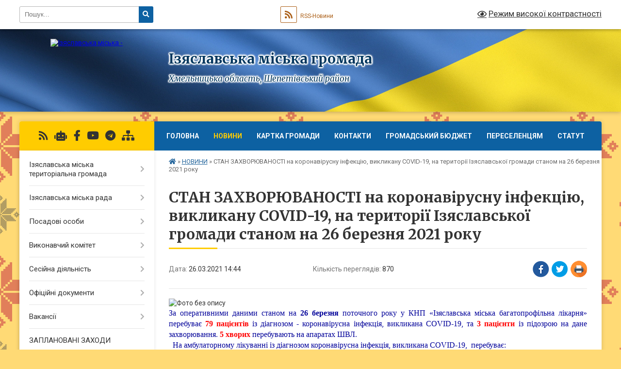

--- FILE ---
content_type: text/html; charset=UTF-8
request_url: https://izyaslav-miskrada.gov.ua/news/1616763752/
body_size: 31899
content:
<!DOCTYPE html>
<html lang="uk">
<head>
	<!--[if IE]><meta http-equiv="X-UA-Compatible" content="IE=edge"><![endif]-->
	<meta charset="utf-8">
	<meta name="viewport" content="width=device-width, initial-scale=1">
	<!--[if IE]><script>
		document.createElement('header');
		document.createElement('nav');
		document.createElement('main');
		document.createElement('section');
		document.createElement('article');
		document.createElement('aside');
		document.createElement('footer');
		document.createElement('figure');
		document.createElement('figcaption');
	</script><![endif]-->
	<title>СТАН ЗАХВОРЮВАНОСТІ на коронавірусну інфекцію, викликану COVID-19, на території Ізяславської   громади станом на 26 березня 2021 року | Ізяславська громада</title>
	<meta name="description" content="          . . За оперативними даними станом на 26 березня поточного року у КНП &amp;laquo;Ізяславська міська багатопрофільна лікарня&amp;raquo; перебуває 79 пацієнтів із діагнозом - коронавірусна ін">
	<meta name="keywords" content="СТАН, ЗАХВОРЮВАНОСТІ, на, коронавірусну, інфекцію,, викликану, COVID-19,, на, території, Ізяславської, , , громади, станом, на, 26, березня, 2021, року, |, Ізяславська, громада">

	
		<meta property="og:image" content="https://rada.info/upload/users_files/04060720/cb1438c9d1fb67c0569e968a2b8f080a.jpg">
	<meta property="og:image:width" content="500">
	<meta property="og:image:height" content="300">
			<meta property="og:title" content="СТАН ЗАХВОРЮВАНОСТІ на коронавірусну інфекцію, викликану COVID-19, на території Ізяславської   громади станом на 26 березня 2021 року">
			<meta property="og:description" content="&amp;nbsp;&amp;nbsp;&amp;nbsp;&amp;nbsp;&amp;nbsp;&amp;nbsp;&amp;nbsp;&amp;nbsp;&amp;nbsp;&amp;nbsp;">
			<meta property="og:type" content="article">
	<meta property="og:url" content="https://izyaslav-miskrada.gov.ua/news/1616763752/">
		
		<link rel="apple-touch-icon" sizes="57x57" href="https://gromada.org.ua/apple-icon-57x57.png">
	<link rel="apple-touch-icon" sizes="60x60" href="https://gromada.org.ua/apple-icon-60x60.png">
	<link rel="apple-touch-icon" sizes="72x72" href="https://gromada.org.ua/apple-icon-72x72.png">
	<link rel="apple-touch-icon" sizes="76x76" href="https://gromada.org.ua/apple-icon-76x76.png">
	<link rel="apple-touch-icon" sizes="114x114" href="https://gromada.org.ua/apple-icon-114x114.png">
	<link rel="apple-touch-icon" sizes="120x120" href="https://gromada.org.ua/apple-icon-120x120.png">
	<link rel="apple-touch-icon" sizes="144x144" href="https://gromada.org.ua/apple-icon-144x144.png">
	<link rel="apple-touch-icon" sizes="152x152" href="https://gromada.org.ua/apple-icon-152x152.png">
	<link rel="apple-touch-icon" sizes="180x180" href="https://gromada.org.ua/apple-icon-180x180.png">
	<link rel="icon" type="image/png" sizes="192x192"  href="https://gromada.org.ua/android-icon-192x192.png">
	<link rel="icon" type="image/png" sizes="32x32" href="https://gromada.org.ua/favicon-32x32.png">
	<link rel="icon" type="image/png" sizes="96x96" href="https://gromada.org.ua/favicon-96x96.png">
	<link rel="icon" type="image/png" sizes="16x16" href="https://gromada.org.ua/favicon-16x16.png">
	<link rel="manifest" href="https://gromada.org.ua/manifest.json">
	<meta name="msapplication-TileColor" content="#ffffff">
	<meta name="msapplication-TileImage" content="https://gromada.org.ua/ms-icon-144x144.png">
	<meta name="theme-color" content="#ffffff">
	
	
		<meta name="robots" content="">
	
	<link rel="preconnect" href="https://fonts.googleapis.com">
	<link rel="preconnect" href="https://fonts.gstatic.com" crossorigin>
	<link href="https://fonts.googleapis.com/css?family=Merriweather:400i,700|Roboto:400,400i,700,700i&amp;subset=cyrillic-ext" rel="stylesheet">

    <link rel="preload" href="https://cdnjs.cloudflare.com/ajax/libs/font-awesome/5.9.0/css/all.min.css" as="style">
	<link rel="stylesheet" href="https://cdnjs.cloudflare.com/ajax/libs/font-awesome/5.9.0/css/all.min.css" integrity="sha512-q3eWabyZPc1XTCmF+8/LuE1ozpg5xxn7iO89yfSOd5/oKvyqLngoNGsx8jq92Y8eXJ/IRxQbEC+FGSYxtk2oiw==" crossorigin="anonymous" referrerpolicy="no-referrer" />
	
	
    <link rel="preload" href="//gromada.org.ua/themes/ukraine/css/styles_vip.css?v=3.38" as="style">
	<link rel="stylesheet" href="//gromada.org.ua/themes/ukraine/css/styles_vip.css?v=3.38">
	
	<link rel="stylesheet" href="//gromada.org.ua/themes/ukraine/css/104181/theme_vip.css?v=1770039355">
	
		<!--[if lt IE 9]>
	<script src="https://oss.maxcdn.com/html5shiv/3.7.2/html5shiv.min.js"></script>
	<script src="https://oss.maxcdn.com/respond/1.4.2/respond.min.js"></script>
	<![endif]-->
	<!--[if gte IE 9]>
	<style type="text/css">
		.gradient { filter: none; }
	</style>
	<![endif]-->

</head>
<body class="">

	<a href="#top_menu" class="skip-link link" aria-label="Перейти до головного меню (Alt+1)" accesskey="1">Перейти до головного меню (Alt+1)</a>
	<a href="#left_menu" class="skip-link link" aria-label="Перейти до бічного меню (Alt+2)" accesskey="2">Перейти до бічного меню (Alt+2)</a>
    <a href="#main_content" class="skip-link link" aria-label="Перейти до головного вмісту (Alt+3)" accesskey="3">Перейти до текстового вмісту (Alt+3)</a>

	

		<div id="all_screen">

						<section class="search_menu">
				<div class="wrap">
					<div class="row">
						<div class="grid-25 fl">
							<form action="https://izyaslav-miskrada.gov.ua/search/" class="search">
								<input type="text" name="q" value="" placeholder="Пошук..." aria-label="Введіть пошукову фразу" required>
								<button type="submit" name="search" value="y" aria-label="Натисніть, щоб здійснити пошук"><i class="fa fa-search"></i></button>
							</form>
							<a id="alt_version_eye" href="#" title="Режим високої контрастності" onclick="return set_special('e764625d79f94c275084778eab0fdb1fdd105a06');"><i class="far fa-eye"></i></a>
						</div>
						<div class="grid-75">
							<div class="row">
								<div class="grid-25" style="padding-top: 13px;">
									<div id="google_translate_element"></div>
								</div>
								<div class="grid-25" style="padding-top: 13px;">
									<a href="https://gromada.org.ua/rss/104181/" class="rss" title="RSS-стрічка"><span><i class="fa fa-rss"></i></span> RSS-Новини</a>
								</div>
								<div class="grid-50 alt_version_block">

									<div class="alt_version">
										<a href="#" class="set_special_version" onclick="return set_special('e764625d79f94c275084778eab0fdb1fdd105a06');"><i class="far fa-eye"></i> Режим високої контрастності</a>
									</div>

								</div>
								<div class="clearfix"></div>
							</div>
						</div>
						<div class="clearfix"></div>
					</div>
				</div>
			</section>
			
			<header>
				<div class="wrap">
					<div class="row">

						<div class="grid-25 logo fl">
							<a href="https://izyaslav-miskrada.gov.ua/" id="logo">
								<img src="https://rada.info/upload/users_files/04060720/gerb/AeE_1.png" alt="Ізяславська міська - ">
							</a>
						</div>
						<div class="grid-75 title fr">
							<div class="slogan_1">Ізяславська міська громада</div>
							<div class="slogan_2">Хмельницька область, Шепетівський район</div>
						</div>
						<div class="clearfix"></div>

					</div>
					
										
				</div>
			</header>

			<div class="wrap">
				<section class="middle_block">

					<div class="row">
						<div class="grid-75 fr">
							<nav class="main_menu" id="top_menu">
								<ul>
																		<li class="">
										<a href="https://izyaslav-miskrada.gov.ua/main/">Головна</a>
																													</li>
																		<li class="active has-sub">
										<a href="https://izyaslav-miskrada.gov.ua/news/">НОВИНИ</a>
																				<button onclick="return show_next_level(this);" aria-label="Показати підменю"></button>
																														<ul>
																						<li class="has-sub">
												<a href="https://izyaslav-miskrada.gov.ua/videonovini-09-12-32-25-08-2022/">ВІДЕОНОВИНИ</a>
																								<button onclick="return show_next_level(this);" aria-label="Показати підменю"></button>
																																				<ul>
																										<li>
														<a href="https://izyaslav-miskrada.gov.ua/2022-rik-09-12-50-25-08-2022/">2022 рік</a>
													</li>
																										<li>
														<a href="https://izyaslav-miskrada.gov.ua/2023-11-28-16-19-01-2023/">2023 рік</a>
													</li>
																																						</ul>
																							</li>
																						<li class="has-sub">
												<a href="https://izyaslav-miskrada.gov.ua/photo/">Фотогалерея</a>
																								<button onclick="return show_next_level(this);" aria-label="Показати підменю"></button>
																																				<ul>
																										<li>
														<a href="https://izyaslav-miskrada.gov.ua/den-mista-2018-rik-14-14-26-05-07-2018/">День міста 2018 рік</a>
													</li>
																										<li>
														<a href="https://izyaslav-miskrada.gov.ua/2020-rik-17-55-57-07-08-2022/">2020 рік</a>
													</li>
																																						</ul>
																							</li>
																						<li class="has-sub">
												<a href="https://izyaslav-miskrada.gov.ua/ogoloshennya-16-46-21-30-04-2025/">Оголошення</a>
																								<button onclick="return show_next_level(this);" aria-label="Показати підменю"></button>
																																				<ul>
																										<li>
														<a href="https://izyaslav-miskrada.gov.ua/20192020-roki-16-46-40-30-04-2025/">2019-2020 роки</a>
													</li>
																										<li>
														<a href="https://izyaslav-miskrada.gov.ua/2021-rik-16-47-17-30-04-2025/">2021 рік</a>
													</li>
																																						</ul>
																							</li>
																																</ul>
																			</li>
																		<li class="">
										<a href="https://izyaslav-miskrada.gov.ua/structure/">Картка громади</a>
																													</li>
																		<li class="">
										<a href="https://izyaslav-miskrada.gov.ua/feedback/">Контакти</a>
																													</li>
																		<li class="">
										<a href="https://izyaslav-miskrada.gov.ua/gromadskij-bjudzhet-11-48-40-13-01-2022/">Громадський бюджет</a>
																													</li>
																		<li class=" has-sub">
										<a href="https://izyaslav-miskrada.gov.ua/pereselencyam-13-32-40-29-03-2022/">ПЕРЕСЕЛЕНЦЯМ</a>
																				<button onclick="return show_next_level(this);" aria-label="Показати підменю"></button>
																														<ul>
																						<li>
												<a href="https://izyaslav-miskrada.gov.ua/pamyatka-13-36-17-29-03-2022/">ПАМ'ЯТКА</a>
																																			</li>
																						<li class="has-sub">
												<a href="https://izyaslav-miskrada.gov.ua/poslugi-13-36-35-29-03-2022/">ПОСЛУГИ</a>
																								<button onclick="return show_next_level(this);" aria-label="Показати підменю"></button>
																																				<ul>
																										<li>
														<a href="https://izyaslav-miskrada.gov.ua/zahist-prav-ditej-15-18-22-29-03-2022/">Захист прав дітей</a>
													</li>
																										<li>
														<a href="https://izyaslav-miskrada.gov.ua/materialna-pidtrimka-16-22-35-29-03-2022/">МАТЕРІАЛЬНА ПІДТРИМКА</a>
													</li>
																										<li>
														<a href="https://izyaslav-miskrada.gov.ua/prava-pereselenciv-08-32-03-12-07-2023/">Права переселенців</a>
													</li>
																																						</ul>
																							</li>
																						<li>
												<a href="https://izyaslav-miskrada.gov.ua/novini-13-36-46-29-03-2022/">НОВИНИ</a>
																																			</li>
																						<li>
												<a href="https://izyaslav-miskrada.gov.ua/normativnopravovi-akti-13-48-49-29-03-2022/">НОРМАТИВНО-ПРАВОВІ АКТИ</a>
																																			</li>
																																</ul>
																			</li>
																		<li class=" has-sub">
										<a href="https://izyaslav-miskrada.gov.ua/statut-11-05-31-18-11-2025/">Статут</a>
																				<button onclick="return show_next_level(this);" aria-label="Показати підменю"></button>
																														<ul>
																						<li>
												<a href="https://izyaslav-miskrada.gov.ua/rozrobka-statutu-11-06-24-18-11-2025/">Розробка Статуту</a>
																																			</li>
																																</ul>
																			</li>
																										</ul>

								<button class="menu-button" id="open-button" tabindex="-1"><i class="fas fa-bars"></i> Меню сайту</button>

							</nav>
							
							<div class="clearfix"></div>

														<section class="bread_crumbs">
								<div xmlns:v="http://rdf.data-vocabulary.org/#"><a href="https://izyaslav-miskrada.gov.ua/" title="Головна сторінка"><i class="fas fa-home"></i></a> &raquo; <a href="https://izyaslav-miskrada.gov.ua/news/" aria-current="page">НОВИНИ</a>  &raquo; <span>СТАН ЗАХВОРЮВАНОСТІ на коронавірусну інфекцію, викликану COVID-19, на території Ізяславської   громади станом на 26 березня 2021 року</span></div>
							</section>
							
							<main id="main_content">

																											<h1>СТАН ЗАХВОРЮВАНОСТІ на коронавірусну інфекцію, викликану COVID-19, на території Ізяславської   громади станом на 26 березня 2021 року</h1>


<div class="row">
	<div class="grid-30 one_news_date">
		Дата: <span>26.03.2021 14:44</span>
	</div>
	<div class="grid-30 one_news_count">
		Кількість переглядів: <span>870</span>
	</div>
		<div class="grid-30 one_news_socials">
		<button class="social_share" data-type="fb" aria-label="Поширити у Фейсбук"><img src="//gromada.org.ua/themes/ukraine/img/share/fb.png" alt="Іконка Facebook"></button>
		<button class="social_share" data-type="tw" aria-label="Поширити в Tweitter"><img src="//gromada.org.ua/themes/ukraine/img/share/tw.png" alt="Іконка Twitter"></button>
		<button class="print_btn" onclick="window.print();" aria-label="Надрукувати статтю"><img src="//gromada.org.ua/themes/ukraine/img/share/print.png" alt="Значок принтера"></button>
	</div>
		<div class="clearfix"></div>
</div>

<hr>

<p style="margin-top:0pt; margin-bottom:0pt; margin-left:0in; text-align:justify"><span style="language:uk"><span style="text-justify:inter-ideograph"><span style="unicode-bidi:embed"><span style="word-break:normal"><span style="punctuation-wrap:hanging"><img alt="Фото без опису"  alt="" src="https://rada.info/upload/users_files/04060720/cb1438c9d1fb67c0569e968a2b8f080a.jpg" style="width: 500px; height: 300px;" />&nbsp;&nbsp;&nbsp;&nbsp;&nbsp;&nbsp;&nbsp;&nbsp;&nbsp;&nbsp;</span></span></span></span></span></p>

<p style="margin-top:0pt; margin-bottom:0pt; margin-left:0in; text-align:justify"><span style="language:uk"><span style="text-justify:inter-ideograph"><span style="unicode-bidi:embed"><span style="word-break:normal"><span style="punctuation-wrap:hanging"><span style="font-size:16px;"><span style="font-family:&quot;Times New Roman&quot;"><span style="color:#000099">За оперативними даними станом на</span></span> <span style="font-family:&quot;Times New Roman&quot;"><span style="color:#000099"><span style="font-weight:bold">26 березня </span>поточного року у КНП &laquo;Ізяславська міська багатопрофільна лікарня&raquo; перебуває</span></span> <span style="font-family:&quot;Times New Roman&quot;"><span style="color:red"><span style="font-weight:bold">79</span></span></span> <span style="font-family:&quot;Times New Roman&quot;"><span style="color:red"><span style="font-weight:bold">пацієнтів </span></span><span style="color:#000099">із діагнозом <span style="font-weight:bold">- </span>коронавірусна</span></span> <span style="font-family:&quot;Times New Roman&quot;"><span style="color:#000099">інфекція, викликана COVID-19, та </span><span style="color:red"><span style="font-weight:bold">3 пацієнти </span></span><span style="color:#000099">із підозрою на дане захворювання. </span><span style="color:red"><span style="font-weight:bold">5 хворих </span></span><span style="color:#000099">перебувають на апаратах ШВЛ.</span></span></span></span></span></span></span></span></p>

<p style="margin-top:0pt; margin-bottom:0pt; margin-left:0in; text-align:justify"><span style="font-size:16px;"><span style="unicode-bidi:embed"><span style="word-break:normal"><span style="font-family:&quot;Times New Roman&quot;"><span style="color:#000099">&nbsp; На амбулаторному лікуванні із діагнозом коронавірусна інфекція, викликана COVID-19,&nbsp; перебуває:</span></span></span></span></span></p>

<p style="margin-top:0pt; margin-bottom:0pt; margin-left:0in; text-align:justify"><span style="font-size:16px;"><span style="unicode-bidi:embed"><span style="word-break:normal"><span style="font-family:&quot;Times New Roman&quot;"><span style="color:#000099"><span style="font-weight:bold">- </span></span><span style="color:red"><span style="font-weight:bold">132 пацієнти </span></span><span style="color:#000099">КНП &laquo;Ізяславський центр первинної медико-санітарної допомоги&raquo;. КНП &laquo;Ізяславський центр ПМСД&raquo; за останню добу зроблено 59 швидких тести, з яких </span><span style="color:red"><span style="font-weight:bold">14 </span></span><span style="color:#000099">дали позитивний результат, та відібрано біоматеріал для 35 ПЛР тестів;&nbsp;&nbsp; </span></span></span></span></span></p>

<p style="margin-top:0pt; margin-bottom:0pt; margin-left:0in; text-align:justify"><span style="font-size:16px;"><span style="unicode-bidi:embed"><span style="word-break:normal"><span style="font-family:&quot;Times New Roman&quot;"><span style="color:#000099"><span style="font-weight:bold">- </span>підрозділ медичного центру &laquo;Сіліцея&raquo; в місті Ізяслав інформацію не надав.</span></span></span></span></span></p>
<div class="clearfix"></div>

<hr>



<p><a href="https://izyaslav-miskrada.gov.ua/news/" class="btn btn-grey">&laquo; повернутися</a></p>																	
							</main>
						</div>
						<div class="grid-25 fl">

							<div class="project_name">
								<a href="https://gromada.org.ua/rss/104181/" rel="nofollow" target="_blank" title="RSS-стрічка новин сайту"><i class="fas fa-rss"></i></a>
																<a href="https://izyaslav-miskrada.gov.ua/feedback/#chat_bot" title="Наша громада в смартфоні"><i class="fas fa-robot"></i></a>
																																<a href="https://www.facebook.com/radaiziyslav/?ref=pages_you_manage" rel="nofollow" target="_blank" title="Приєднуйтесь до нас у Facebook"><i class="fab fa-facebook-f"></i></a>								<a href="https://www.youtube.com/channel/UCjW83_BNEs6h6hy_2pbSxhA/videos" rel="nofollow" target="_blank" title="Наш Youtube-канал"><i class="fab fa-youtube"></i></a>								<a href="https://t.me/izyaslav_misrada" rel="nofollow" target="_blank" title="Телеграм-канал"><i class="fab fa-telegram"></i></a>								<a href="https://izyaslav-miskrada.gov.ua/sitemap/" title="Мапа сайту"><i class="fas fa-sitemap"></i></a>
							</div>
														<aside class="left_sidebar">
							
								
																<nav class="sidebar_menu" id="left_menu">
									<ul>
																				<li class=" has-sub">
											<a href="https://izyaslav-miskrada.gov.ua/nashe-misto-izyaslav-21-19-02-31-03-2016/">Ізяславська міська територіальна громада</a>
																						<button onclick="return show_next_level(this);" aria-label="Показати підменю"></button>
																																	<i class="fa fa-chevron-right"></i>
											<ul>
																								<li class=" has-sub">
													<a href="https://izyaslav-miskrada.gov.ua/geroi-ne-vmirajut-21-11-14-02-09-2022/">ВОНИ ЗАХИЩАЛИ БАТЬКІВЩИНУ</a>
																										<button onclick="return show_next_level(this);" aria-label="Показати підменю"></button>
																																							<i class="fa fa-chevron-right"></i>
													<ul>
																												<li><a href="https://izyaslav-miskrada.gov.ua/andrusevich-oleksij-kostyantinovich-18-40-42-08-10-2023/">Андрусевич Олексій Костянтинович</a></li>
																												<li><a href="https://izyaslav-miskrada.gov.ua/antonchik-jurij-oleksandrovich-16-02-37-26-08-2024/">Антончик Юрій Олександрович</a></li>
																												<li><a href="https://izyaslav-miskrada.gov.ua/artjuh-oleksandr-petrovich-11-58-07-11-02-2025/">Артюх Олександр Петрович</a></li>
																												<li><a href="https://izyaslav-miskrada.gov.ua/babijchuk-dmitro-petrovich-02-33-44-06-11-2023/">Бабійчук Дмитро Петрович</a></li>
																												<li><a href="https://izyaslav-miskrada.gov.ua/bezhevec-ruslan-mikolajovich-17-08-11-09-08-2023/">Бежевець Руслан Миколайович</a></li>
																												<li><a href="https://izyaslav-miskrada.gov.ua/bendij-oleksandr-leonidovich-15-43-28-10-08-2023/">Бендій Олександр Леонідович</a></li>
																												<li><a href="https://izyaslav-miskrada.gov.ua/berezenskij-02-01-56-06-11-2023/">Березенський Вадим Миколайович</a></li>
																												<li><a href="https://izyaslav-miskrada.gov.ua/bilous-viktor-dmitrovich-17-48-12-08-10-2023/">Білоус Віктор Дмитрович</a></li>
																												<li><a href="https://izyaslav-miskrada.gov.ua/borisjuk-volodimir-mikolajovich-23-27-18-26-08-2022/">Борисюк Володимир Миколайович</a></li>
																												<li><a href="https://izyaslav-miskrada.gov.ua/brodjuk-anatolij-vasilovich-14-22-10-04-06-2024/">Бродюк Анатолій Васильович</a></li>
																												<li><a href="https://izyaslav-miskrada.gov.ua/bugaj-nazarij-oleksandrovich-15-40-40-26-08-2024/">Бугай Назарій Олександрович</a></li>
																												<li><a href="https://izyaslav-miskrada.gov.ua/bujnickij-jurij-oleksandrovich-15-46-48-31-01-2025/">Буйніцький Юрій Олександрович</a></li>
																												<li><a href="https://izyaslav-miskrada.gov.ua/buher-oleksandr-volodimirovich-17-01-28-18-02-2025/">Бухер Олександр Володимирович</a></li>
																												<li><a href="https://izyaslav-miskrada.gov.ua/vasilchuk-oleksandr-sergijovich-17-04-04-15-12-2022/">Васильчук Олександр Сергійович</a></li>
																												<li><a href="https://izyaslav-miskrada.gov.ua/vatjuk-mihajlo-mikolajovich-16-30-48-10-10-2024/">Ватюк Михайло Миколайович</a></li>
																												<li><a href="https://izyaslav-miskrada.gov.ua/vaschuk-jurij-mikolajovich-17-22-11-15-12-2022/">Ващук Юрій Миколайович</a></li>
																												<li><a href="https://izyaslav-miskrada.gov.ua/vigonskij-roman-valentinovich-02-17-16-06-11-2023/">Вигонський Роман Валентинович</a></li>
																												<li><a href="https://izyaslav-miskrada.gov.ua/virich-evgen-oleksandrovich-11-29-15-05-09-2025/">Вирич Євген Олександрович</a></li>
																												<li><a href="https://izyaslav-miskrada.gov.ua/vladimirov-volodimir-volodimrovich-09-43-43-30-10-2024/">Владіміров Володимир Володимрович</a></li>
																												<li><a href="https://izyaslav-miskrada.gov.ua/galacan-oleksandr-viktorovich-15-50-22-31-01-2025/">Галацан Олександр Вікторович</a></li>
																												<li><a href="https://izyaslav-miskrada.gov.ua/gerasimovich-vasil-mikolajovich-16-35-13-15-12-2022/">Герасимович Василь Миколайович</a></li>
																												<li><a href="https://izyaslav-miskrada.gov.ua/gzhelko-volodimir-antonovich-02-25-37-06-11-2023/">Гжелько Володимир Антонович</a></li>
																												<li><a href="https://izyaslav-miskrada.gov.ua/goroh-mikola-oleksandrovich-11-21-19-30-01-2025/">Горох Микола Олександрович</a></li>
																												<li><a href="https://izyaslav-miskrada.gov.ua/gorshkov-dmitrij-dmitrovich-09-49-26-30-10-2024/">Горшков Дмитрій Дмитрович</a></li>
																												<li><a href="https://izyaslav-miskrada.gov.ua/grinchuk-volodimir-vasilovich-22-09-23-23-03-2024/">Гринчук Володимир Васильович</a></li>
																												<li><a href="https://izyaslav-miskrada.gov.ua/goncharuk-roman-ivanovich-22-12-21-23-03-2024/">Гончарук Роман Іванович</a></li>
																												<li><a href="https://izyaslav-miskrada.gov.ua/gorbach-valerij-anatolijovich-01-51-26-06-11-2023/">Горбач Валерій  Анатолійович</a></li>
																												<li><a href="https://izyaslav-miskrada.gov.ua/gorupa-sergij-petrovich-16-56-02-10-10-2024/">Горупа Сергій Петрович</a></li>
																												<li><a href="https://izyaslav-miskrada.gov.ua/gudzenko-mikola-sergijovich-10-53-19-20-05-2025/">Гудзенко Микола Сергійович</a></li>
																												<li><a href="https://izyaslav-miskrada.gov.ua/guk-jurij-ivanovich-10-18-56-17-03-2025/">Гук Юрій Іванович</a></li>
																												<li><a href="https://izyaslav-miskrada.gov.ua/guculjuk-oleksandr-volodimirovich-17-45-03-15-12-2022/">Гуцулюк Олександр Володимирович</a></li>
																												<li><a href="https://izyaslav-miskrada.gov.ua/dacjuk-viktor-mikolajovich-08-36-42-10-08-2023/">Дацюк Віктор Миколайович</a></li>
																												<li><a href="https://izyaslav-miskrada.gov.ua/dembovskij-grigorij-iradionovich-16-47-09-29-03-2023/">Дембовський Григорій Ірадіонович</a></li>
																												<li><a href="https://izyaslav-miskrada.gov.ua/demchik-andrij-oleksandrovich-02-30-05-06-11-2023/">Демчик Андрій Олександрович</a></li>
																												<li><a href="https://izyaslav-miskrada.gov.ua/demyanchuk-leonid-ivanovich-21-26-54-23-03-2024/">Демянчук Леонід Іванович</a></li>
																												<li><a href="https://izyaslav-miskrada.gov.ua/deniskin-oleksandr-volodimirovich-18-19-21-08-10-2023/">Деніскін Олександр Володимирович</a></li>
																												<li><a href="https://izyaslav-miskrada.gov.ua/derda-yaroslav-mikolajovich-16-33-52-29-03-2023/">Дерда Ярослав Миколайович</a></li>
																												<li><a href="https://izyaslav-miskrada.gov.ua/derkach-oleksandr-volodimirovich-22-15-06-23-03-2024/">Деркач Олександр Володимирович</a></li>
																												<li><a href="https://izyaslav-miskrada.gov.ua/dzjubrin-jurij-mikolajovich-16-47-47-29-03-2023/">Дзюбрін Юрій Миколайович</a></li>
																												<li><a href="https://izyaslav-miskrada.gov.ua/ditinchuk-oleg-oleksandrovich-18-12-36-08-10-2023/">Дитинчук Олег Олександрович</a></li>
																												<li><a href="https://izyaslav-miskrada.gov.ua/dmitruk-jurij-anatolijovich-21-38-45-23-03-2024/">Дмитрук Юрій Анатолійович</a></li>
																												<li><a href="https://izyaslav-miskrada.gov.ua/dobrovolskij-volodimir-petrovich-15-53-14-31-01-2025/">Добровольський Володимир Петрович</a></li>
																												<li><a href="https://izyaslav-miskrada.gov.ua/dovgij-oleg-22-47-35-19-02-2022/">Довгий Олег Іванович</a></li>
																												<li><a href="https://izyaslav-miskrada.gov.ua/doktor-oleksandr-oleksijovich-10-54-18-20-05-2025/">Доктор Олександр Олексійович</a></li>
																												<li><a href="https://izyaslav-miskrada.gov.ua/druchik-mikola-vasilovich-10-55-13-20-05-2025/">Дручик Микола Васильович</a></li>
																												<li><a href="https://izyaslav-miskrada.gov.ua/dyachuk-sergij-mikolajovich-08-34-10-28-12-2023/">Дячук Сергій Миколайович</a></li>
																												<li><a href="https://izyaslav-miskrada.gov.ua/dyachuk-jurij-mikolajovich-09-10-05-10-08-2023/">Дячук Юрій Миколайович</a></li>
																												<li><a href="https://izyaslav-miskrada.gov.ua/elkin-vladislav-oleksandrovich-15-55-35-31-01-2025/">Єлькін Владислав Олександрович</a></li>
																												<li><a href="https://izyaslav-miskrada.gov.ua/zhitnov-andrij-volodimirovich-10-23-22-17-03-2025/">Житнов Андрій Володимирович</a></li>
																												<li><a href="https://izyaslav-miskrada.gov.ua/zaharov-oleksandr-sergijovich-23-05-55-09-10-2022/">Захаров  Олександр Сергійович</a></li>
																												<li><a href="https://izyaslav-miskrada.gov.ua/kaletjuk-oleksandr-petrovich-13-29-32-11-10-2024/">Калетюк Олександр Петрович</a></li>
																												<li><a href="https://izyaslav-miskrada.gov.ua/kalitjuk-sergij-dmitrovich-15-29-55-03-02-2025/">Калитюк Сергій Дмитрович</a></li>
																												<li><a href="https://izyaslav-miskrada.gov.ua/karpov-oleksandr-leonidovich-19-24-53-06-08-2023/">Карпов Олександр Леонідович</a></li>
																												<li><a href="https://izyaslav-miskrada.gov.ua/karimov-vinner-anvarovich-16-15-49-14-08-2022/">Карімов  Віннер Анварович</a></li>
																												<li><a href="https://izyaslav-miskrada.gov.ua/karmash-bogdan-viktorovich-14-48-38-10-08-2023/">Кармаш Богдан Вікторович</a></li>
																												<li><a href="https://izyaslav-miskrada.gov.ua/kiriljuk-volodimir-mikolajovich-16-37-05-25-09-2025/">Кирилюк Володимир Миколайович</a></li>
																												<li><a href="https://izyaslav-miskrada.gov.ua/kobernjuk-vasil-22-50-36-19-02-2022/">Кобернюк Василь Іванович</a></li>
																												<li><a href="https://izyaslav-miskrada.gov.ua/kovalskij-oleg-viktorovich-14-28-49-04-06-2024/">Ковальський Олег Вікторович</a></li>
																												<li><a href="https://izyaslav-miskrada.gov.ua/kovalchuk-igor-mikolajovich-15-26-42-03-02-2025/">Ковальчук Ігор Миколайович</a></li>
																												<li><a href="https://izyaslav-miskrada.gov.ua/kozak-valerij-mihajlovich-14-37-27-04-06-2024/">Козак Валерій Михайлович</a></li>
																												<li><a href="https://izyaslav-miskrada.gov.ua/komislivij-jurij-mikolajovich-08-46-31-28-12-2023/">Комисливий  Юрій Миколайович</a></li>
																												<li><a href="https://izyaslav-miskrada.gov.ua/komonjuk-vitalij-sergijovich-16-22-37-14-08-2022/">Комонюк Віталій Сергійович</a></li>
																												<li><a href="https://izyaslav-miskrada.gov.ua/komonjuk-jurij-vasilovich-15-18-48-11-08-2025/">Комонюк Юрій Васильович</a></li>
																												<li><a href="https://izyaslav-miskrada.gov.ua/konovaljuk-oleksandr-sergijovich-15-58-27-31-01-2025/">Коновалюк Олександр Сергійович</a></li>
																												<li><a href="https://izyaslav-miskrada.gov.ua/kopilov-mihajlo-sergijovich-19-38-49-08-10-2023/">Копілов Михайло Сергійович</a></li>
																												<li><a href="https://izyaslav-miskrada.gov.ua/stavnijchuk-ivan-anatolijovich-16-49-14-14-08-2022/">Коротенко Валерій Анатолійович</a></li>
																												<li><a href="https://izyaslav-miskrada.gov.ua/korotjuk-vitalij-bogdanovich-23-06-17-09-10-2022/">Коротюк Віталій Богданович</a></li>
																												<li><a href="https://izyaslav-miskrada.gov.ua/kot-oleksandr-vasilovich-22-11-43-23-03-2024/">Кот Олександр Васильович</a></li>
																												<li><a href="https://izyaslav-miskrada.gov.ua/kravchenko-vasil-22-55-56-19-02-2022/">Кравченко Василь Сергійович</a></li>
																												<li><a href="https://izyaslav-miskrada.gov.ua/kravchuk-sergij-anatolijovich-16-00-22-31-01-2025/">Кравчук Сергій Анатолійович</a></li>
																												<li><a href="https://izyaslav-miskrada.gov.ua/kropivko-pavlo-leonidovich-16-04-20-08-10-2023/">Кропивко Павло Леонідович</a></li>
																												<li><a href="https://izyaslav-miskrada.gov.ua/kroshko-oleksandr-mikolajovich-15-19-09-11-08-2025/">Крошко Олександр Миколайович</a></li>
																												<li><a href="https://izyaslav-miskrada.gov.ua/krushelnickij-vadim-mikolajovich-10-11-35-17-03-2025/">Крушельницький Вадим Миколайович</a></li>
																												<li><a href="https://izyaslav-miskrada.gov.ua/kuzmuk-mikola-leonidovich-15-16-49-11-08-2025/">Кузьмук Микола Леонідович</a></li>
																												<li><a href="https://izyaslav-miskrada.gov.ua/kucheruk-bogdan-volodimirovich-11-08-01-10-08-2023/">Кучерук Богдан Володимирович</a></li>
																												<li><a href="https://izyaslav-miskrada.gov.ua/kucheruk-oleksandr-anatolijovich-02-37-53-06-11-2023/">Кучерук Олександр Анатолійович</a></li>
																												<li><a href="https://izyaslav-miskrada.gov.ua/kushniruk-oleksandr-oleksandrovich-23-03-58-19-02-2022/">Кушнірук Олександр Олександрович</a></li>
																												<li><a href="https://izyaslav-miskrada.gov.ua/levchuk-vasil-oleksijovich-10-26-10-17-03-2025/">Левчук Василь Олексійович</a></li>
																												<li><a href="https://izyaslav-miskrada.gov.ua/lisenko-volodimir-volodimirovich-22-10-37-23-03-2024/">Лисенко Володимир Володимирович</a></li>
																												<li><a href="https://izyaslav-miskrada.gov.ua/linnik-jurij-mikolajovich-14-35-48-04-06-2024/">Лінник Юрій Миколайович</a></li>
																												<li><a href="https://izyaslav-miskrada.gov.ua/lobchuk-ivan-vasilovich-17-28-06-08-10-2023/">Лобчук  Іван Васильович</a></li>
																												<li><a href="https://izyaslav-miskrada.gov.ua/lukaschuk-sergij-petrovich-14-34-32-11-10-2024/">Лукащук Сергій Петрович</a></li>
																												<li><a href="https://izyaslav-miskrada.gov.ua/lukyanchuk-valentin-oleksandrovich-16-35-10-29-03-2023/">Лук'янчук Валентин Олександрович</a></li>
																												<li><a href="https://izyaslav-miskrada.gov.ua/luk’yanchuk-vitalij-ruslanovich-17-03-50-04-07-2024/">Лук’янчук Віталій Русланович</a></li>
																												<li><a href="https://izyaslav-miskrada.gov.ua/lukyanchuk-sergij-vasilovich-17-34-49-15-12-2022/">Лук'янчук Сергій Васильович</a></li>
																												<li><a href="https://izyaslav-miskrada.gov.ua/luk’yanchuk-sergij-mikolajovich-15-17-58-11-08-2025/">Лук’янчук Сергій Миколайович</a></li>
																												<li><a href="https://izyaslav-miskrada.gov.ua/ljuljuk-dmitro-sergijovich-17-00-40-18-02-2025/">Люлюк Дмитро Сергійович</a></li>
																												<li><a href="https://izyaslav-miskrada.gov.ua/lyashuk-vitalij-fedorovich-22-11-05-23-03-2024/">Ляшук Віталій Федорович</a></li>
																												<li><a href="https://izyaslav-miskrada.gov.ua/makaruk-viktor-josipovich-17-06-39-30-04-2024/">Макарук Віктор Йосипович</a></li>
																												<li><a href="https://izyaslav-miskrada.gov.ua/maksimchuk-stanislav-mikolajovich-17-04-14-04-07-2024/">Максимчук Станіслав Миколайович</a></li>
																												<li><a href="https://izyaslav-miskrada.gov.ua/martinjuk-vadim-jurijovich-10-12-51-02-12-2024/">Мартинюк Вадим Юрійович</a></li>
																												<li><a href="https://izyaslav-miskrada.gov.ua/martinjuk-volodimir-vasilovich-10-20-54-17-03-2025/">Мартинюк Володимир Васильович</a></li>
																												<li><a href="https://izyaslav-miskrada.gov.ua/maruschak-sergij-leonidovich-21-14-45-23-03-2024/">Марущак  Сергій Леонідович</a></li>
																												<li><a href="https://izyaslav-miskrada.gov.ua/matvijchuk-ivan-leonidovich-01-30-03-06-11-2023/">Матвійчук  Іван  Леонідович</a></li>
																												<li><a href="https://izyaslav-miskrada.gov.ua/melnik-oleksandr-anatolijovich-23-29-16-26-08-2022/">Мельник Олександр Анатолійович</a></li>
																												<li><a href="https://izyaslav-miskrada.gov.ua/mikitjuk-mikola-dmitrovich-15-31-21-27-08-2024/">Микитюк Микола Дмитрович</a></li>
																												<li><a href="https://izyaslav-miskrada.gov.ua/mikitjuk-mikola-petrovich-23-06-40-19-02-2022/">Микитюк Микола Петрович</a></li>
																												<li><a href="https://izyaslav-miskrada.gov.ua/baran-sergij-mikolajovich-16-18-12-22-12-2025/">Баран Сергій Миколайович</a></li>
																												<li><a href="https://izyaslav-miskrada.gov.ua/melnichuk-volodimir-anatolijovich-16-19-11-22-12-2025/">Мельничук Володимир Анатолійович</a></li>
																												<li><a href="https://izyaslav-miskrada.gov.ua/mordach-andrij-petrovich-16-57-37-29-10-2024/">Мордач Андрій Петрович</a></li>
																												<li><a href="https://izyaslav-miskrada.gov.ua/peterchuk-oleksandr-volodimirovich-10-09-43-12-12-2025/">Петерчук Олександр Володимирович</a></li>
																												<li><a href="https://izyaslav-miskrada.gov.ua/ordievich-oleksandr-jurijovich-10-10-23-12-12-2025/">Ордієвич Олександр Юрійович</a></li>
																												<li><a href="https://izyaslav-miskrada.gov.ua/kachur-viktor-oleksandrovich-10-10-49-12-12-2025/">Качур Віктор Олександрович</a></li>
																												<li><a href="https://izyaslav-miskrada.gov.ua/kitarov-sergij-leonidovich-10-11-15-12-12-2025/">Кітаров Сергій Леонідович</a></li>
																												<li><a href="https://izyaslav-miskrada.gov.ua/mazurec-viktor-volodimirovich-10-15-32-12-12-2025/">Мазурець Віктор Володимирович</a></li>
																												<li><a href="https://izyaslav-miskrada.gov.ua/lyashuk-volodimir-ivanovich-10-15-55-12-12-2025/">Ляшук Володимир Іванович</a></li>
																												<li><a href="https://izyaslav-miskrada.gov.ua/stelmashukoleksandr-stepanovich-10-16-19-12-12-2025/">Стельмашук Олександр Степанович</a></li>
																												<li><a href="https://izyaslav-miskrada.gov.ua/shtol-antonina-mikolaivna-10-18-24-12-12-2025/">Штоль Антоніна Миколаївна</a></li>
																												<li><a href="https://izyaslav-miskrada.gov.ua/lucjuk-oleg-vasilovich-10-19-02-12-12-2025/">Луцюк Олег Васильович</a></li>
																												<li><a href="https://izyaslav-miskrada.gov.ua/konchenko-anatolij-valerijovich-10-19-26-12-12-2025/">Конченко Анатолій Валерійович</a></li>
																												<li><a href="https://izyaslav-miskrada.gov.ua/antonjuk-vadim-andrijovich-10-19-48-12-12-2025/">Антонюк Вадим Андрійович</a></li>
																												<li><a href="https://izyaslav-miskrada.gov.ua/polischuk-jurij-vasilovich-10-20-12-12-12-2025/">Поліщук Юрій Васильович</a></li>
																												<li><a href="https://izyaslav-miskrada.gov.ua/fedoraschak-volodimir-stepanovich-14-48-06-24-11-2025/">Федоращак Володимир Степанович</a></li>
																												<li><a href="https://izyaslav-miskrada.gov.ua/rachok-boris-mihajlovich-15-59-59-09-10-2025/">Рачок Борис Михайлович</a></li>
																												<li><a href="https://izyaslav-miskrada.gov.ua/zabarnjuk-vasil-mikolajovich-11-04-12-10-10-2025/">Забарнюк Василь Миколайович</a></li>
																												<li><a href="https://izyaslav-miskrada.gov.ua/morozjuk-jurij-ivanovich-10-27-19-10-08-2023/">Морозюк Юрій Іванович</a></li>
																												<li><a href="https://izyaslav-miskrada.gov.ua/mospak-jurij-vitalijovich-16-49-23-15-12-2022/">Мосьпак Юрій Віталійович</a></li>
																												<li><a href="https://izyaslav-miskrada.gov.ua/nedzelskij-oleg-oleksijovich-15-42-25-11-10-2024/">Недзельський Олег Олексійович</a></li>
																												<li><a href="https://izyaslav-miskrada.gov.ua/nemirovich-viktor-grigorovich-16-53-10-08-10-2023/">Немирович Віктор Григорович</a></li>
																												<li><a href="https://izyaslav-miskrada.gov.ua/nechiporuk-leonid-fedorovich-09-39-35-30-10-2024/">Нечипорук Леонід Федорович</a></li>
																												<li><a href="https://izyaslav-miskrada.gov.ua/nikitishin-oleksandr-viktorovich-17-15-24-08-10-2023/">Нікітішин Олександр Вікторович</a></li>
																												<li><a href="https://izyaslav-miskrada.gov.ua/ovcharuk-jurij-oleksijovich-01-40-37-06-11-2023/">Овчарук Юрій Олексійович</a></li>
																												<li><a href="https://izyaslav-miskrada.gov.ua/onischuk-rostislav-sergijovich-14-30-31-04-06-2024/">Оніщук Ростислав Сергійович</a></li>
																												<li><a href="https://izyaslav-miskrada.gov.ua/onischuk-taras-volodimirovich-15-02-11-08-10-2023/">Оніщук Тарас Володимирович</a></li>
																												<li><a href="https://izyaslav-miskrada.gov.ua/orlov-mikola-olegovich-15-08-50-11-10-2024/">Орлов Микола Олегович</a></li>
																												<li><a href="https://izyaslav-miskrada.gov.ua/ostaschuk-vasil-vasilovich-01-45-30-06-11-2023/">Остащук Василь Васильович</a></li>
																												<li><a href="https://izyaslav-miskrada.gov.ua/ocheretyanij-ruslan-jurijovich-14-28-30-10-08-2023/">Очеретяний Руслан Юрійович</a></li>
																												<li><a href="https://izyaslav-miskrada.gov.ua/pavlenko-sergij-volodimirovich-10-00-57-17-03-2025/">Павленко Сергій Володимирович</a></li>
																												<li><a href="https://izyaslav-miskrada.gov.ua/pavlovskij-andrij-jurijovich-16-02-40-31-01-2025/">Павловський  Андрій Юрійович</a></li>
																												<li><a href="https://izyaslav-miskrada.gov.ua/palub-mihajlo-andrijovich-16-04-53-31-01-2025/">Палуб Михайло Андрійович</a></li>
																												<li><a href="https://izyaslav-miskrada.gov.ua/panasjuk-mihajlo-02-04-57-06-11-2023/">Панасюк Михайло Дмитрович</a></li>
																												<li><a href="https://izyaslav-miskrada.gov.ua/pasichnik-oleg-vasilovich-15-11-26-11-10-2024/">Пасічник Олег Васильович</a></li>
																												<li><a href="https://izyaslav-miskrada.gov.ua/petrakivskij-oleksandr-petrovich-16-00-36-14-08-2022/">Петраківський Олександр Петрович</a></li>
																												<li><a href="https://izyaslav-miskrada.gov.ua/pilipchuk-yaroslav-oleksijovich-15-16-20-11-08-2025/">Пилипчук Ярослав  Олексійович</a></li>
																												<li><a href="https://izyaslav-miskrada.gov.ua/pitel-jurij-viktorovich-14-05-23-05-11-2024/">Питель Юрій Вікторович</a></li>
																												<li><a href="https://izyaslav-miskrada.gov.ua/prozorovskij-sergij-ivanovich-23-25-50-26-08-2022/">Прозоровський Сергій Іванович</a></li>
																												<li><a href="https://izyaslav-miskrada.gov.ua/prokopchuk-volodimir-josipovich-23-30-54-26-08-2022/">Прокопчук Володимир Йосипович</a></li>
																												<li><a href="https://izyaslav-miskrada.gov.ua/prokopchuk-oleg-viktorovich-08-43-58-28-12-2023/">Прокопчук Олег Вікторович</a></li>
																												<li><a href="https://izyaslav-miskrada.gov.ua/ragimov-ruslan-kamilovich-23-16-41-26-08-2022/">Рагімов  Руслан Камілович</a></li>
																												<li><a href="https://izyaslav-miskrada.gov.ua/radovinchik-viktor-mikolajovich-15-53-41-11-10-2024/">Радовинчик Віктор Миколайович</a></li>
																												<li><a href="https://izyaslav-miskrada.gov.ua/rodzen-mihajlo-mikolajovich-10-52-56-20-05-2025/">Родзен Михайло Миколайович</a></li>
																												<li><a href="https://izyaslav-miskrada.gov.ua/sevruk-oleksandr-sergijovich-23-14-48-26-08-2022/">Севрук Олександр Сергійович</a></li>
																												<li><a href="https://izyaslav-miskrada.gov.ua/serdjuk-oleksij-mikolajovich-16-06-47-31-01-2025/">Сердюк Олексій Миколайович</a></li>
																												<li><a href="https://izyaslav-miskrada.gov.ua/sizov-vitalij-oleksandrovich-23-21-48-26-08-2022/">Сізов Віталій Олександрович</a></li>
																												<li><a href="https://izyaslav-miskrada.gov.ua/sidorchuk-maksim-mikolajovich-16-34-33-29-03-2023/">Сидорчук Максим Миколайович</a></li>
																												<li><a href="https://izyaslav-miskrada.gov.ua/smolievskij-vasil-vasilovich-01-33-06-06-11-2023/">Смолієвський Василь Васильович</a></li>
																												<li><a href="https://izyaslav-miskrada.gov.ua/slobodenjuk-sergij-mikolajovich-01-37-09-06-11-2023/">Слободенюк Сергій Миколайович</a></li>
																												<li><a href="https://izyaslav-miskrada.gov.ua/slobodyan-oleksandr-ivanovich-23-08-45-19-02-2022/">Слободян Олександр Іванович</a></li>
																												<li><a href="https://izyaslav-miskrada.gov.ua/sokoljuk-vasil-petrovich-11-29-48-10-08-2023/">Соколюк Василь Петрович</a></li>
																												<li><a href="https://izyaslav-miskrada.gov.ua/stavnijchuk-ivan-anatolijovich-16-29-42-16-08-2023/">Ставнійчук Іван Анатолійович</a></li>
																												<li><a href="https://izyaslav-miskrada.gov.ua/stavnichuk-vitalij-mikolajovich-11-52-54-18-08-2023/">Ставнічук Віталій Миколайович</a></li>
																												<li><a href="https://izyaslav-miskrada.gov.ua/stanislavchuk-jurij-ivanovich-10-09-52-02-12-2024/">Станіславчук Юрій Іванович</a></li>
																												<li><a href="https://izyaslav-miskrada.gov.ua/stasjuk-igor-petrovich-02-21-57-06-11-2023/">Стасюк Ігор Петрович</a></li>
																												<li><a href="https://izyaslav-miskrada.gov.ua/stepanjuk-yaroslav-mikolajovich-23-32-28-26-08-2022/">Степанюк Ярослав Миколайович</a></li>
																												<li><a href="https://izyaslav-miskrada.gov.ua/sternijchuk-roman-volodimirovich-13-55-53-10-08-2023/">Стернійчук Роман Володимирович</a></li>
																												<li><a href="https://izyaslav-miskrada.gov.ua/stupak-andrij-anatolijovich-10-16-42-17-03-2025/">Ступак Андрій Анатолійович</a></li>
																												<li><a href="https://izyaslav-miskrada.gov.ua/sulima-anatolij-volodimirovich-13-55-04-14-08-2022/">Суліма Анатолій Володимирович</a></li>
																												<li><a href="https://izyaslav-miskrada.gov.ua/sulima-volodimir-oleksandrovich-10-53-47-20-05-2025/">Суліма Володимир Олександрович</a></li>
																												<li><a href="https://izyaslav-miskrada.gov.ua/timoschuk-vitalij-oleksijovich-17-07-50-16-08-2023/">Тимощук Віталій Олексійович</a></li>
																												<li><a href="https://izyaslav-miskrada.gov.ua/timoschuk-ivan-petrovich-23-23-47-26-08-2022/">Тимощук Іван Петрович</a></li>
																												<li><a href="https://izyaslav-miskrada.gov.ua/titarchuk-oleg-mikolajovich-16-08-47-31-01-2025/">Тітарчук Олег Миколайович</a></li>
																												<li><a href="https://izyaslav-miskrada.gov.ua/tischenko-oleg-valerijovich-15-17-12-11-08-2025/">Тіщенко Олег Валерійович</a></li>
																												<li><a href="https://izyaslav-miskrada.gov.ua/tkachenko-oleksandr-volodimirovich-15-18-25-11-08-2025/">Ткаченко Олександр Володимирович</a></li>
																												<li><a href="https://izyaslav-miskrada.gov.ua/tkachuk-andrij-oleksandrovich-23-33-51-26-08-2022/">Ткачук  Андрій  Олександрович</a></li>
																												<li><a href="https://izyaslav-miskrada.gov.ua/tkachuk-oleksij-volodimirovich-13-31-25-28-03-2025/">Ткачук Олексій Володимирович</a></li>
																												<li><a href="https://izyaslav-miskrada.gov.ua/tkachuk-ruslan-oleksijovich-11-31-31-05-09-2025/">Ткачук Руслан Олексійович</a></li>
																												<li><a href="https://izyaslav-miskrada.gov.ua/tkachuk-sergij-viktorovich-10-52-30-20-05-2025/">Ткачук Сергій Вікторович</a></li>
																												<li><a href="https://izyaslav-miskrada.gov.ua/tomchuk-vitalij-pavlovich-14-17-15-18-08-2023/">Томчук Віталій Павлович</a></li>
																												<li><a href="https://izyaslav-miskrada.gov.ua/cisaruk-jurij-mikolajovich-23-10-31-19-02-2022/">Цісарук Юрій Миколайович</a></li>
																												<li><a href="https://izyaslav-miskrada.gov.ua/chaplinec-oleksandr-ivanovich-16-40-00-08-10-2023/">Чаплинець Олександр Іванович</a></li>
																												<li><a href="https://izyaslav-miskrada.gov.ua/chernyavskij-oleksandr-anatolijovich-23-19-46-26-08-2022/">Чернявський Олександр  Анатолійович</a></li>
																												<li><a href="https://izyaslav-miskrada.gov.ua/franchuk-viktor-vasilovich-16-09-45-10-08-2023/">Франчук Віктор Васильович</a></li>
																												<li><a href="https://izyaslav-miskrada.gov.ua/fedotov-volodimir-gennadijovich-10-15-31-02-12-2024/">Федотов Володимир Геннадійович</a></li>
																												<li><a href="https://izyaslav-miskrada.gov.ua/shalashov-vitalij-viktorovich-20-33-55-23-03-2024/">Шалашов Віталій Вікторович</a></li>
																												<li><a href="https://izyaslav-miskrada.gov.ua/shackij-bogdan-oleksijovich-23-16-58-19-02-2022/">Шацький Богдан Олексійович</a></li>
																												<li><a href="https://izyaslav-miskrada.gov.ua/shvec-sergij-mikolajovich-01-56-28-06-11-2023/">Швець  Сергій  Миколайович</a></li>
																												<li><a href="https://izyaslav-miskrada.gov.ua/shevchuk-andrij-vasilovich-22-00-37-23-03-2024/">Шевчук Андрій Васильович</a></li>
																												<li><a href="https://izyaslav-miskrada.gov.ua/shevchenko-mihajlo-02-05-36-06-11-2023/">Шевченко Михайло Сергійович</a></li>
																												<li><a href="https://izyaslav-miskrada.gov.ua/shekeruk-dmitro-mihajlovich-10-54-43-20-05-2025/">Шекерук Дмитро Михайлович</a></li>
																												<li><a href="https://izyaslav-miskrada.gov.ua/sheremetov-oleksandr-vitalijovich-16-18-24-25-09-2025/">Шереметов Олександр Віталійович</a></li>
																												<li><a href="https://izyaslav-miskrada.gov.ua/shulyak-volodimir-vasilovich-14-32-04-04-06-2024/">Шуляк Володимир Васильович</a></li>
																												<li><a href="https://izyaslav-miskrada.gov.ua/yakimchuk-oleksandr-mikolajovich-14-26-11-04-06-2024/">Якимчук Олександр Миколайович</a></li>
																																									</ul>
																									</li>
																								<li class="">
													<a href="https://izyaslav-miskrada.gov.ua/nimi-pishaetsya-izyaslavschina-08-54-25-29-07-2025/">Ними пишається Ізяславщина</a>
																																						</li>
																								<li class=" has-sub">
													<a href="https://izyaslav-miskrada.gov.ua/starostinski-okrugi-15-30-06-07-02-2022/">Старостинські округи</a>
																										<button onclick="return show_next_level(this);" aria-label="Показати підменю"></button>
																																							<i class="fa fa-chevron-right"></i>
													<ul>
																												<li><a href="https://izyaslav-miskrada.gov.ua/starostinski-okrugi-22-37-46-09-01-2023/">Старостинські округи</a></li>
																												<li><a href="https://izyaslav-miskrada.gov.ua/starosti-starostinskih-okrugiv-22-39-04-09-01-2023/">Старости старостинських округів</a></li>
																												<li><a href="https://izyaslav-miskrada.gov.ua/robochi-miscya-starost-16-28-17-29-01-2023/">Робочі місця старост</a></li>
																												<li><a href="https://izyaslav-miskrada.gov.ua/grafik-prijomu-starostami-gromadyan-22-40-13-09-01-2023/">Графік прийому старостами громадян</a></li>
																												<li><a href="https://izyaslav-miskrada.gov.ua/polozhennya-pro-starostu-22-48-20-09-01-2023/">Положення про старосту</a></li>
																												<li><a href="https://izyaslav-miskrada.gov.ua/zviti-starost-08-36-32-11-01-2024/">ЗВІТИ СТАРОСТ</a></li>
																																									</ul>
																									</li>
																								<li class="">
													<a href="https://izyaslav-miskrada.gov.ua/perelik-naselenih-punktiv-gromadi-15-03-10-24-10-2024/">Перелік населених пунктів громади</a>
																																						</li>
																								<li class="">
													<a href="https://izyaslav-miskrada.gov.ua/vulyci-ta-provulky-mista-10-12-43-03-09-2020/">Вулиці та провулки громади</a>
																																						</li>
																								<li class=" has-sub">
													<a href="https://izyaslav-miskrada.gov.ua/istorichna-dovidka-21-19-26-31-03-2016/">Історична довідка</a>
																										<button onclick="return show_next_level(this);" aria-label="Показати підменю"></button>
																																							<i class="fa fa-chevron-right"></i>
													<ul>
																												<li><a href="https://izyaslav-miskrada.gov.ua/golodomor-na-izyaslavschini-10-40-08-19-11-2025/">Голодомор на Ізяславщині</a></li>
																												<li><a href="https://izyaslav-miskrada.gov.ua/vishivanki-10-15-02-15-05-2025/">Вишиванки</a></li>
																												<li><a href="https://izyaslav-miskrada.gov.ua/onlajnvistavka-pro-drugu-svitovu-vijnu-na-izyaslavschini-17-33-51-08-05-2025/">Онлайн-виставка про Другу світову війну на Ізяславщині</a></li>
																												<li><a href="https://izyaslav-miskrada.gov.ua/geroi-izyaslavschini-—-pravedniki-narodiv-svitu-11-30-04-14-05-2025/">Герої Ізяславщини — «Праведники народів світу»</a></li>
																																									</ul>
																									</li>
																								<li class="">
													<a href="https://izyaslav-miskrada.gov.ua/pasport-mista-21-20-06-31-03-2016/">Паспорти Ізяславської громади</a>
																																						</li>
																								<li class="">
													<a href="https://izyaslav-miskrada.gov.ua/gerb-11-05-01-11-05-2016/">Герб</a>
																																						</li>
																								<li class="">
													<a href="https://izyaslav-miskrada.gov.ua/prapor-horugva-21-20-32-31-03-2016/">Прапор</a>
																																						</li>
																								<li class="">
													<a href="https://izyaslav-miskrada.gov.ua/horugva-11-09-55-11-05-2016/">Хоругва</a>
																																						</li>
																								<li class="">
													<a href="https://izyaslav-miskrada.gov.ua/gimn-21-20-47-31-03-2016/">Гімн</a>
																																						</li>
																								<li class="">
													<a href="https://izyaslav-miskrada.gov.ua/mistapobratimi-14-51-42-01-04-2016/">Міста-побратими</a>
																																						</li>
																																			</ul>
																					</li>
																				<li class=" has-sub">
											<a href="https://izyaslav-miskrada.gov.ua/miska-rada-21-23-13-31-03-2016/">Ізяславська міська рада</a>
																						<button onclick="return show_next_level(this);" aria-label="Показати підменю"></button>
																																	<i class="fa fa-chevron-right"></i>
											<ul>
																								<li class="">
													<a href="https://izyaslav-miskrada.gov.ua/reglament-21-23-50-31-03-2016/">Регламент</a>
																																						</li>
																								<li class="">
													<a href="https://izyaslav-miskrada.gov.ua/deputati-21-24-03-31-03-2016/">Депутати</a>
																																						</li>
																								<li class="">
													<a href="https://izyaslav-miskrada.gov.ua/postijni-komisii-21-24-41-31-03-2016/">Постійні комісії</a>
																																						</li>
																								<li class="">
													<a href="https://izyaslav-miskrada.gov.ua/struktura-11-49-51-20-08-2021/">Структура</a>
																																						</li>
																								<li class="">
													<a href="https://izyaslav-miskrada.gov.ua/doradchi-organi-miskoi-radi-21-21-55-29-01-2023/">Дорадчі органи міської ради</a>
																																						</li>
																								<li class="">
													<a href="https://izyaslav-miskrada.gov.ua/rezultati-poimennogo-golosuvannya-21-25-31-31-03-2016/">Результати поіменного голосування 7 скликання</a>
																																						</li>
																																			</ul>
																					</li>
																				<li class=" has-sub">
											<a href="https://izyaslav-miskrada.gov.ua/posadovi-osobi-08-19-44-20-08-2021/">Посадові особи</a>
																						<button onclick="return show_next_level(this);" aria-label="Показати підменю"></button>
																																	<i class="fa fa-chevron-right"></i>
											<ul>
																								<li class=" has-sub">
													<a href="https://izyaslav-miskrada.gov.ua/miskij-golova-21-21-22-31-03-2016/">Міський голова</a>
																										<button onclick="return show_next_level(this);" aria-label="Показати підменю"></button>
																																							<i class="fa fa-chevron-right"></i>
													<ul>
																												<li><a href="https://izyaslav-miskrada.gov.ua/biografiya-21-22-23-31-03-2016/">Біографія</a></li>
																																									</ul>
																									</li>
																								<li class=" has-sub">
													<a href="https://izyaslav-miskrada.gov.ua/zastupniki-miskogo-golovi-21-22-52-31-03-2016/">Заступники міського голови</a>
																										<button onclick="return show_next_level(this);" aria-label="Показати підменю"></button>
																																							<i class="fa fa-chevron-right"></i>
													<ul>
																												<li><a href="https://izyaslav-miskrada.gov.ua/gubernator-mikola-dmitrovich-08-41-51-20-05-2024/">ГУБЕРНАТОР МИКОЛА ДМИТРОВИЧ</a></li>
																												<li><a href="https://izyaslav-miskrada.gov.ua/biografiya-09-55-54-20-08-2021/">БОЖКО ЛЕСЯ ВОЛОДИМИРІВНА</a></li>
																																									</ul>
																									</li>
																								<li class=" has-sub">
													<a href="https://izyaslav-miskrada.gov.ua/sekretar-miskoi-radi-21-23-31-31-03-2016/">Секретар міської ради</a>
																										<button onclick="return show_next_level(this);" aria-label="Показати підменю"></button>
																																							<i class="fa fa-chevron-right"></i>
													<ul>
																												<li><a href="https://izyaslav-miskrada.gov.ua/biografiya-08-27-12-20-08-2021/">Біографія</a></li>
																																									</ul>
																									</li>
																								<li class=" has-sub">
													<a href="https://izyaslav-miskrada.gov.ua/kerujuchij-spravami-sekretar-vikonkomu-21-26-06-31-03-2016/">Керуючий справами (секретар) виконкому</a>
																										<button onclick="return show_next_level(this);" aria-label="Показати підменю"></button>
																																							<i class="fa fa-chevron-right"></i>
													<ul>
																												<li><a href="https://izyaslav-miskrada.gov.ua/biografiya-09-50-56-20-08-2021/">Біографія</a></li>
																																									</ul>
																									</li>
																								<li class="">
													<a href="https://izyaslav-miskrada.gov.ua/starosti-08-29-01-20-08-2021/">Старости</a>
																																						</li>
																																			</ul>
																					</li>
																				<li class=" has-sub">
											<a href="https://izyaslav-miskrada.gov.ua/vikonavchij-komitet-11-46-43-20-08-2021/">Виконавчий комітет</a>
																						<button onclick="return show_next_level(this);" aria-label="Показати підменю"></button>
																																	<i class="fa fa-chevron-right"></i>
											<ul>
																								<li class="">
													<a href="https://izyaslav-miskrada.gov.ua/sklad-vikonkomu-21-26-38-31-03-2016/">Склад виконкому</a>
																																						</li>
																								<li class=" has-sub">
													<a href="https://izyaslav-miskrada.gov.ua/proekti-rishen-vikonkomu-15-41-32-18-12-2020/">Проєкти рішень виконкому</a>
																										<button onclick="return show_next_level(this);" aria-label="Показати підменю"></button>
																																							<i class="fa fa-chevron-right"></i>
													<ul>
																												<li><a href="https://izyaslav-miskrada.gov.ua/2026-14-49-10-02-01-2026/">2026 рік</a></li>
																												<li><a href="https://izyaslav-miskrada.gov.ua/2025-rik-09-11-17-15-01-2025/">2025 рік</a></li>
																												<li><a href="https://izyaslav-miskrada.gov.ua/2024-rik-15-33-20-12-01-2024/">2024 рік</a></li>
																												<li><a href="https://izyaslav-miskrada.gov.ua/2023-rik-00-47-20-16-02-2023/">2023 рік</a></li>
																												<li><a href="https://izyaslav-miskrada.gov.ua/2022-rik-00-17-53-16-02-2023/">2022 рік</a></li>
																												<li><a href="https://izyaslav-miskrada.gov.ua/2021-rik-23-42-39-15-02-2023/">2021 рік</a></li>
																																									</ul>
																									</li>
																								<li class=" has-sub">
													<a href="https://izyaslav-miskrada.gov.ua/rishennya-vikonavchogo-komitetu-08-29-41-25-08-2021/">Рішення виконавчого комітету</a>
																										<button onclick="return show_next_level(this);" aria-label="Показати підменю"></button>
																																							<i class="fa fa-chevron-right"></i>
													<ul>
																												<li><a href="https://izyaslav-miskrada.gov.ua/2026-rik-08-02-07-19-01-2026/">2026 рік</a></li>
																												<li><a href="https://izyaslav-miskrada.gov.ua/2025-rik-09-15-46-28-01-2025/">2025 рік</a></li>
																												<li><a href="https://izyaslav-miskrada.gov.ua/2024-rik-16-27-11-07-02-2024/">2024 рік</a></li>
																												<li><a href="https://izyaslav-miskrada.gov.ua/2023-14-44-18-24-02-2023/">2023 рік</a></li>
																												<li><a href="https://izyaslav-miskrada.gov.ua/2022-rik-14-04-20-21-04-2022/">2022 рік</a></li>
																												<li><a href="https://izyaslav-miskrada.gov.ua/8-sklikannya-08-36-44-25-08-2021/">2021 рік</a></li>
																																									</ul>
																									</li>
																																			</ul>
																					</li>
																				<li class=" has-sub">
											<a href="https://izyaslav-miskrada.gov.ua/rishennya-proekti-ta-rozporyadzhennya-11-04-47-16-08-2021/">Сесійна діяльність</a>
																						<button onclick="return show_next_level(this);" aria-label="Показати підменю"></button>
																																	<i class="fa fa-chevron-right"></i>
											<ul>
																								<li class=" has-sub">
													<a href="https://izyaslav-miskrada.gov.ua/rishennya-11-36-30-16-08-2021/">Рішення</a>
																										<button onclick="return show_next_level(this);" aria-label="Показати підменю"></button>
																																							<i class="fa fa-chevron-right"></i>
													<ul>
																												<li><a href="https://izyaslav-miskrada.gov.ua/docs/">Рішення</a></li>
																																									</ul>
																									</li>
																								<li class=" has-sub">
													<a href="https://izyaslav-miskrada.gov.ua/proekti-rishen-10-46-57-16-08-2021/">Проєкти рішень</a>
																										<button onclick="return show_next_level(this);" aria-label="Показати підменю"></button>
																																							<i class="fa fa-chevron-right"></i>
													<ul>
																												<li><a href="https://izyaslav-miskrada.gov.ua/8-sklikannya-11-39-33-16-08-2021/">8 скликання</a></li>
																																									</ul>
																									</li>
																								<li class=" has-sub">
													<a href="https://izyaslav-miskrada.gov.ua/protokoli-sesii-23-54-52-30-08-2024/">Протоколи сесії</a>
																										<button onclick="return show_next_level(this);" aria-label="Показати підменю"></button>
																																							<i class="fa fa-chevron-right"></i>
													<ul>
																												<li><a href="https://izyaslav-miskrada.gov.ua/viii-sklikannya-23-58-45-30-08-2024/">VIII скликання</a></li>
																												<li><a href="https://izyaslav-miskrada.gov.ua/videotranslyacii-zasidan-sesij-15-08-42-24-08-2024/">Відеотрансляції засідань сесій</a></li>
																																									</ul>
																									</li>
																								<li class=" has-sub">
													<a href="https://izyaslav-miskrada.gov.ua/postijni-komisii-miskoi-radi-18-46-41-22-08-2024/">Постійні комісії міської ради</a>
																										<button onclick="return show_next_level(this);" aria-label="Показати підменю"></button>
																																							<i class="fa fa-chevron-right"></i>
													<ul>
																												<li><a href="https://izyaslav-miskrada.gov.ua/postijna-komisiya-z-pitan-komunalnoi-vlasnosti-privatizacii-zakonnosti-pravoporyadku-reglamentu-deputatskoi-etiki-derzhavnoi-regulyatornoi-p-14-14-57-19-12-2024/">Постійна комісія з питань комунальної власності, приватизації, законності, правопорядку, регламенту, депутатської етики, державної регуляторної політики</a></li>
																												<li><a href="https://izyaslav-miskrada.gov.ua/postijna-komisiya-miskoi-radi-z-pitan-bjudzhetu-ta-finansiv-socialnoekonomichnogo-rozvitku-pidpriemnictva-investicij-spivrobitnictva-teritor-13-35-19-08-11-2024/">Постійна комісія міської ради з питань бюджету та фінансів, соціально-економічного розвитку, підприємництва, інвестицій, співробітництва територіальних громад та міжнародного партнерства</a></li>
																												<li><a href="https://izyaslav-miskrada.gov.ua/postijna-komisiya-z-pitan-zemleustroju-zemelnih-vidnosin-mistobuduvannya-ta-ekologii--zhitlovokomunalnogo-gospodarstva-blagoustroju-teritori-14-12-52-19-12-2024/">Постійна комісія з питань землеустрою, земельних відносин, містобудування та екології,   житлово-комунального господарства, благоустрою території, транспорту, торгівлі</a></li>
																												<li><a href="https://izyaslav-miskrada.gov.ua/postijna-komisiya-miskoi-radi-z-pitan-osviti-molodi-kulturi-sportu-ohoroni-zdorov’ya-socialnogo-zahistu-naselennya-ohoroni-istorichnogo-se-13-36-26-08-11-2024/">Постійна комісія міської ради з питань освіти, молоді, культури, спорту, охорони здоров’я, соціального захисту населення, охорони історичного середовища та розвитку туризму</a></li>
																												<li><a href="https://izyaslav-miskrada.gov.ua/spilni-zasidannya-postijnih-komisij-miskoi-radi-14-54-34-08-11-2024/">Спільні засідання постійних комісій міської ради</a></li>
																												<li><a href="https://izyaslav-miskrada.gov.ua/postijna-komisiya-miskoi-radi-z-pitan-zakonnosti-pravoporyadku-reglamentu-deputatskoi-etiki-derzhavnoi-regulyatornoi-politiki-13-34-31-08-11-2024/">Постійна комісія міської ради з питань законності, правопорядку, регламенту, депутатської етики, державної регуляторної політики (ЛІКВІДОВАНА)</a></li>
																												<li><a href="https://izyaslav-miskrada.gov.ua/postijna-komisiya-miskoi-radi-z-pitan-komunalnoi-vlasnosti-ta-privatizacii-zhitlovokomunalnogo-gospodarstva-blagoustroju-teritorii-transport-13-37-23-08-11-2024/">Постійна комісія міської ради з питань комунальної власності та приватизації, житлово-комунального господарства, благоустрою території, транспорту, торгівлі (ЛІКВІДОВАНА)</a></li>
																												<li><a href="https://izyaslav-miskrada.gov.ua/postijna-komisiya-izyaslavskoi-miskoi-radi-z-pitan-agropromislovogo-kompleksu-zemleustroju-zemelnih-vidnosin-mistobuduvannya-ta-ekologii-soc-13-36-56-08-11-2024/">Постійна комісія міської ради з питань агропромислового комплексу, землеустрою, земельних відносин, містобудування та екології, соціального розвитку сільських територій (ЛІКВІДОВАНА)</a></li>
																																									</ul>
																									</li>
																																			</ul>
																					</li>
																				<li class=" has-sub">
											<a href="https://izyaslav-miskrada.gov.ua/oficijni-dokumenti-15-09-11-24-08-2024/">Офіційні документи</a>
																						<button onclick="return show_next_level(this);" aria-label="Показати підменю"></button>
																																	<i class="fa fa-chevron-right"></i>
											<ul>
																								<li class=" has-sub">
													<a href="https://izyaslav-miskrada.gov.ua/rozporyadzhennya-10-47-59-16-08-2021/">Розпорядження</a>
																										<button onclick="return show_next_level(this);" aria-label="Показати підменю"></button>
																																							<i class="fa fa-chevron-right"></i>
													<ul>
																												<li><a href="https://izyaslav-miskrada.gov.ua/2026-rik-12-50-33-31-01-2026/">2026 рік</a></li>
																												<li><a href="https://izyaslav-miskrada.gov.ua/2025-rik-11-09-52-06-01-2025/">2025 рік</a></li>
																												<li><a href="https://izyaslav-miskrada.gov.ua/2024-17-16-45-24-04-2024/">2024 рік</a></li>
																												<li><a href="https://izyaslav-miskrada.gov.ua/2023-rik-16-15-25-03-01-2023/">2023 рік</a></li>
																												<li><a href="https://izyaslav-miskrada.gov.ua/2022-rik-15-44-47-06-01-2022/">2022 рік</a></li>
																												<li><a href="https://izyaslav-miskrada.gov.ua/2021-rik-11-38-54-16-08-2021/">2021 рік</a></li>
																																									</ul>
																									</li>
																																			</ul>
																					</li>
																				<li class=" has-sub">
											<a href="https://izyaslav-miskrada.gov.ua/vakansii-16-54-03-16-08-2021/">Вакансії</a>
																						<button onclick="return show_next_level(this);" aria-label="Показати підменю"></button>
																																	<i class="fa fa-chevron-right"></i>
											<ul>
																								<li class="">
													<a href="https://izyaslav-miskrada.gov.ua/2025-09-25-55-25-03-2025/">2025 рік</a>
																																						</li>
																								<li class="">
													<a href="https://izyaslav-miskrada.gov.ua/2024-rik-10-15-23-25-10-2024/">2024 рік</a>
																																						</li>
																								<li class="">
													<a href="https://izyaslav-miskrada.gov.ua/2022-rik-13-08-33-11-01-2022/">2022 рік</a>
																																						</li>
																								<li class="">
													<a href="https://izyaslav-miskrada.gov.ua/2021-rik-13-06-17-11-01-2022/">2021 рік</a>
																																						</li>
																																			</ul>
																					</li>
																				<li class="">
											<a href="https://izyaslav-miskrada.gov.ua/more_news2/">ЗАПЛАНОВАНІ ЗАХОДИ</a>
																																</li>
																				<li class=" has-sub">
											<a href="https://izyaslav-miskrada.gov.ua/bjudzhet-gromadi-10-27-53-29-04-2021/">Бюджет громади</a>
																						<button onclick="return show_next_level(this);" aria-label="Показати підменю"></button>
																																	<i class="fa fa-chevron-right"></i>
											<ul>
																								<li class="">
													<a href="https://izyaslav-miskrada.gov.ua/novini-16-24-14-26-12-2024/">НОВИНИ</a>
																																						</li>
																								<li class=" has-sub">
													<a href="https://izyaslav-miskrada.gov.ua/energomenedzhment-09-17-46-29-07-2025/">СИСТЕМА ЕНЕРГОМЕНЕДЖМЕНТУ</a>
																										<button onclick="return show_next_level(this);" aria-label="Показати підменю"></button>
																																							<i class="fa fa-chevron-right"></i>
													<ul>
																												<li><a href="https://izyaslav-miskrada.gov.ua/sistema-energomenedzhmentu-09-23-27-29-07-2025/">СИСТЕМА ЕНЕРГОМЕНЕДЖМЕНТУ</a></li>
																												<li><a href="https://izyaslav-miskrada.gov.ua/scho-take-energomenedzhment-09-18-36-29-07-2025/">ЩО ТАКЕ ЕНЕРГОМЕНЕДЖМЕНТ</a></li>
																																									</ul>
																									</li>
																								<li class=" has-sub">
													<a href="https://izyaslav-miskrada.gov.ua/bjudzhet-gromadi-15-07-12-20-08-2021/">Бюджет громади</a>
																										<button onclick="return show_next_level(this);" aria-label="Показати підменю"></button>
																																							<i class="fa fa-chevron-right"></i>
													<ul>
																												<li><a href="https://izyaslav-miskrada.gov.ua/2021-rik-15-08-27-20-08-2021/">2021-2026 роки</a></li>
																																									</ul>
																									</li>
																								<li class="">
													<a href="https://izyaslav-miskrada.gov.ua/prognoz-bjudzhetu-izyaslavschini-15-43-38-18-08-2025/">Прогноз бюджету Ізяславщини</a>
																																						</li>
																								<li class="">
													<a href="https://izyaslav-miskrada.gov.ua/finansove-planuvannya-16-06-13-19-11-2025/">Фінансове планування</a>
																																						</li>
																								<li class=" has-sub">
													<a href="https://izyaslav-miskrada.gov.ua/zvit-pro-vikonannya-bjudzhetu-15-07-44-20-08-2021/">Звіт про виконання бюджету</a>
																										<button onclick="return show_next_level(this);" aria-label="Показати підменю"></button>
																																							<i class="fa fa-chevron-right"></i>
													<ul>
																												<li><a href="https://izyaslav-miskrada.gov.ua/2025-rik-16-14-19-03-03-2025/">2025 рік</a></li>
																												<li><a href="https://izyaslav-miskrada.gov.ua/2024-rik-10-39-07-02-02-2024/">2024 рік</a></li>
																												<li><a href="https://izyaslav-miskrada.gov.ua/2023-rik-16-49-40-01-03-2023/">2023 рік</a></li>
																												<li><a href="https://izyaslav-miskrada.gov.ua/2022-rik-08-15-10-20-05-2022/">2022 рік</a></li>
																												<li><a href="https://izyaslav-miskrada.gov.ua/2021-rik-15-08-40-20-08-2021/">2021 рік</a></li>
																																									</ul>
																									</li>
																								<li class=" has-sub">
													<a href="https://izyaslav-miskrada.gov.ua/nakazi-finansovogo-upravlinnya-15-08-09-20-08-2021/">Накази фінансового управління</a>
																										<button onclick="return show_next_level(this);" aria-label="Показати підменю"></button>
																																							<i class="fa fa-chevron-right"></i>
													<ul>
																												<li><a href="https://izyaslav-miskrada.gov.ua/2025-rik-08-25-40-21-07-2025/">2025 рік</a></li>
																												<li><a href="https://izyaslav-miskrada.gov.ua/2024-rik-13-20-28-30-09-2024/">2024 рік</a></li>
																												<li><a href="https://izyaslav-miskrada.gov.ua/2023-rik-09-16-34-22-09-2023/">2023 рік</a></li>
																												<li><a href="https://izyaslav-miskrada.gov.ua/2022-rik-14-30-43-05-10-2022/">2022 рік</a></li>
																												<li><a href="https://izyaslav-miskrada.gov.ua/2021-rik-15-08-53-20-08-2021/">2021 рік</a></li>
																																									</ul>
																									</li>
																								<li class="">
													<a href="https://izyaslav-miskrada.gov.ua/bjudzhetnij-reglament-15-13-22-20-08-2021/">Бюджетний регламент</a>
																																						</li>
																								<li class=" has-sub">
													<a href="https://izyaslav-miskrada.gov.ua/bjudzhetnij-zapit-09-02-24-04-02-2022/">Бюджетний запит</a>
																										<button onclick="return show_next_level(this);" aria-label="Показати підменю"></button>
																																							<i class="fa fa-chevron-right"></i>
													<ul>
																												<li><a href="https://izyaslav-miskrada.gov.ua/finupravlinnya-16-54-29-07-02-2022/">Фінуправління</a></li>
																												<li><a href="https://izyaslav-miskrada.gov.ua/kultura-16-58-16-07-02-2022/">Культура</a></li>
																																									</ul>
																									</li>
																								<li class=" has-sub">
													<a href="https://izyaslav-miskrada.gov.ua/zviti-pro-bjudzhetni-pasporti-09-21-25-04-02-2022/">Звіти про бюджетні паспорти</a>
																										<button onclick="return show_next_level(this);" aria-label="Показати підменю"></button>
																																							<i class="fa fa-chevron-right"></i>
													<ul>
																												<li><a href="https://izyaslav-miskrada.gov.ua/finupravlinnya-09-22-48-04-02-2022/">фінуправління</a></li>
																												<li><a href="https://izyaslav-miskrada.gov.ua/miska-bagatoprofilna-likarnya-16-24-19-10-02-2022/">Міська багатопрофільна лікарня</a></li>
																												<li><a href="https://izyaslav-miskrada.gov.ua/kultura-14-05-56-08-02-2022/">Культура</a></li>
																																									</ul>
																									</li>
																								<li class=" has-sub">
													<a href="https://izyaslav-miskrada.gov.ua/pasporti-bjudzhetnoi-programi-miscevogo-bjudzhetu-09-27-52-04-02-2022/">Паспорти бюджетної програми місцевого бюджету</a>
																										<button onclick="return show_next_level(this);" aria-label="Показати підменю"></button>
																																							<i class="fa fa-chevron-right"></i>
													<ul>
																												<li><a href="https://izyaslav-miskrada.gov.ua/finupravlinnya-09-29-21-04-02-2022/">фінуправління</a></li>
																												<li><a href="https://izyaslav-miskrada.gov.ua/miska-bagatoprofilna-likarnya-16-22-49-10-02-2022/">Міська багатопрофільна лікарня</a></li>
																												<li><a href="https://izyaslav-miskrada.gov.ua/kultura-17-07-16-07-02-2022/">Культура</a></li>
																																									</ul>
																									</li>
																								<li class="">
													<a href="https://izyaslav-miskrada.gov.ua/visnovki-za-rezultatami-perevirki-09-23-55-01-02-2022/">ВИСНОВКИ ЗА РЕЗУЛЬТАТАМИ ПЕРЕВІРКИ</a>
																																						</li>
																																			</ul>
																					</li>
																				<li class="">
											<a href="https://izyaslav-miskrada.gov.ua/miscevi-podatki-ta-zbori-16-12-22-18-05-2016/">Місцеві податки та збори</a>
																																</li>
																				<li class=" has-sub">
											<a href="javascript:;">Підприємництво</a>
																						<button onclick="return show_next_level(this);" aria-label="Показати підменю"></button>
																																	<i class="fa fa-chevron-right"></i>
											<ul>
																								<li class="">
													<a href="https://izyaslav-miskrada.gov.ua/novini-16-00-16-20-05-2025/">Новини</a>
																																						</li>
																								<li class="">
													<a href="https://izyaslav-miskrada.gov.ua/zahist-prav-spozhivachiv-16-50-05-30-04-2025/">Захист прав споживачів</a>
																																						</li>
																								<li class="">
													<a href="https://izyaslav-miskrada.gov.ua/dopomoga-pidpriemcyam-u-stvorenni-ta-rozvitku-biznesu-17-11-17-30-04-2025/">Допомога підприємцям у створенні та розвитку бізнесу</a>
																																						</li>
																								<li class="">
													<a href="https://izyaslav-miskrada.gov.ua/perelik-osnovnih-zakonodavchih-ta-normativnih-aktiv-yaki-reglamentujut-diyalnist-v-sferi-torgivli-ta-poslug-17-23-03-30-04-2025/">Перелік основних законодавчих та нормативних актів, які регламентують діяльність в сфері торгівлі та послуг</a>
																																						</li>
																																			</ul>
																					</li>
																				<li class=" has-sub">
											<a href="https://izyaslav-miskrada.gov.ua/investicijna-politika-09-34-29-20-11-2024/">Інвестиційна політика</a>
																						<button onclick="return show_next_level(this);" aria-label="Показати підменю"></button>
																																	<i class="fa fa-chevron-right"></i>
											<ul>
																								<li class="">
													<a href="https://izyaslav-miskrada.gov.ua/novini-14-02-36-14-08-2025/">Новини</a>
																																						</li>
																								<li class="">
													<a href="https://izyaslav-miskrada.gov.ua/investicijna-politika-10-00-17-20-11-2024/">Інвестиційна політика</a>
																																						</li>
																								<li class="">
													<a href="https://izyaslav-miskrada.gov.ua/investicijnij-pasport-09-36-16-20-11-2024/">Інвестиційний паспорт</a>
																																						</li>
																								<li class=" has-sub">
													<a href="https://izyaslav-miskrada.gov.ua/strategiya-rozvitku-gromadi-09-28-48-22-09-2023/">Стратегія розвитку громади</a>
																										<button onclick="return show_next_level(this);" aria-label="Показати підменю"></button>
																																							<i class="fa fa-chevron-right"></i>
													<ul>
																												<li><a href="https://izyaslav-miskrada.gov.ua/novini-17-34-56-03-10-2023/">НОВИНИ</a></li>
																												<li><a href="https://izyaslav-miskrada.gov.ua/scho-take-strategiya-17-36-05-03-10-2023/">ЩО ТАКЕ СТРАТЕГІЯ</a></li>
																												<li><a href="https://izyaslav-miskrada.gov.ua/strategiya-rozvitku-izyaslavskoi-miskoi-teritorialnoi-gromadi-na-20242027-roki-ta-plan-zahodiv-na-20242025-roki-z-realizacii-strategii-rozvi-13-47-20-22-11-2024/">Стратегія розвитку та План заходів на 2024-2027 роки</a></li>
																												<li><a href="https://izyaslav-miskrada.gov.ua/sklad-robochoi-grupi-17-38-38-03-10-2023/">СКЛАД РОБОЧОЇ ГРУПИ</a></li>
																												<li><a href="https://izyaslav-miskrada.gov.ua/polozhennya-17-40-35-03-10-2023/">ПОЛОЖЕННЯ</a></li>
																												<li><a href="https://izyaslav-miskrada.gov.ua/plan-roboti-17-41-27-03-10-2023/">ПЛАН РОБОТИ</a></li>
																																									</ul>
																									</li>
																								<li class="">
													<a href="https://izyaslav-miskrada.gov.ua/normativnopravovi-akti-09-37-59-20-11-2024/">Нормативно-правові акти</a>
																																						</li>
																																			</ul>
																					</li>
																				<li class="">
											<a href="https://izyaslav-miskrada.gov.ua/derzhavni-zakupivli-21-32-46-31-03-2016/">Закупівлі</a>
																																</li>
																				<li class=" has-sub">
											<a href="https://izyaslav-miskrada.gov.ua/izyaslavska-miska-teritorialna-viborcha-komisiya-14-55-57-10-03-2023/">Ізяславська міська територіальна виборча комісія</a>
																						<button onclick="return show_next_level(this);" aria-label="Показати підменю"></button>
																																	<i class="fa fa-chevron-right"></i>
											<ul>
																								<li class="">
													<a href="https://izyaslav-miskrada.gov.ua/viborchi-dilnici-09-27-10-25-06-2025/">виборчі дільниці</a>
																																						</li>
																																			</ul>
																					</li>
																				<li class="">
											<a href="https://izyaslav-miskrada.gov.ua/smart-city-08-24-24-05-05-2023/">SMART CITY</a>
																																</li>
																				<li class=" has-sub">
											<a href="https://izyaslav-miskrada.gov.ua/konsultacii-z-gromadskistju-16-49-16-06-08-2024/">КОНСУЛЬТАЦІЇ З ГРОМАДСЬКІСТЮ</a>
																						<button onclick="return show_next_level(this);" aria-label="Показати підменю"></button>
																																	<i class="fa fa-chevron-right"></i>
											<ul>
																								<li class="">
													<a href="https://izyaslav-miskrada.gov.ua/normativnopravovi-akti-10-15-25-29-07-2025/">Нормативно-правові акти</a>
																																						</li>
																								<li class="">
													<a href="https://izyaslav-miskrada.gov.ua/ekonsultacii-14-39-04-12-08-2024/">Є-КОНСУЛЬТАЦІЇ</a>
																																						</li>
																								<li class=" has-sub">
													<a href="https://izyaslav-miskrada.gov.ua/gromadske-obgovorennya-13-14-58-27-07-2016/">Громадське обговорення</a>
																										<button onclick="return show_next_level(this);" aria-label="Показати підменю"></button>
																																							<i class="fa fa-chevron-right"></i>
													<ul>
																												<li><a href="https://izyaslav-miskrada.gov.ua/2025-rik-08-32-58-17-06-2025/">2023-2026 роки</a></li>
																												<li><a href="https://izyaslav-miskrada.gov.ua/20162020-rr-10-40-34-02-02-2022/">2016-2022 рр</a></li>
																																									</ul>
																									</li>
																																			</ul>
																					</li>
																				<li class=" has-sub">
											<a href="https://izyaslav-miskrada.gov.ua/zvernennya-gromadyan-21-29-52-31-03-2016/">Звернення громадян</a>
																						<button onclick="return show_next_level(this);" aria-label="Показати підменю"></button>
																																	<i class="fa fa-chevron-right"></i>
											<ul>
																								<li class="">
													<a href="https://izyaslav-miskrada.gov.ua/normativnopravova-baza-22-18-33-19-08-2022/">Нормативно-правова база</a>
																																						</li>
																								<li class="">
													<a href="https://izyaslav-miskrada.gov.ua/zvernennya-gromadyan-22-23-29-19-08-2022/">Звернення громадян</a>
																																						</li>
																								<li class=" has-sub">
													<a href="https://izyaslav-miskrada.gov.ua/grafik-prijomu-gromadyan-23-37-05-18-08-2022/">Графік прийому громадян</a>
																										<button onclick="return show_next_level(this);" aria-label="Показати підменю"></button>
																																							<i class="fa fa-chevron-right"></i>
													<ul>
																												<li><a href="https://izyaslav-miskrada.gov.ua/grafik-viiznogo-prijomu-gromadyan-kerivknictvom-miskoi-radi-11-32-46-02-02-2026/">Графік виїзного прийому громадян керівкництвом міської ради</a></li>
																												<li><a href="https://izyaslav-miskrada.gov.ua/zemelnij-viddil-13-49-20-27-11-2022/">Земельний відділ</a></li>
																												<li><a href="https://izyaslav-miskrada.gov.ua/kerivnictvo-miskoi-radi-13-33-16-27-11-2022/">ГРАФІК  особистого прийому громадян керівництвом міської ради</a></li>
																												<li><a href="https://izyaslav-miskrada.gov.ua/starosti-starostinskih-okrugiv-13-38-14-27-11-2022/">Графік прийому старостами громадян</a></li>
																																									</ul>
																									</li>
																								<li class="">
													<a href="https://izyaslav-miskrada.gov.ua/zviti-21-30-42-31-03-2016/">Звіти</a>
																																						</li>
																																			</ul>
																					</li>
																				<li class=" has-sub">
											<a href="https://izyaslav-miskrada.gov.ua/zviti-08-30-23-23-12-2016/">Звіти міського голови</a>
																						<button onclick="return show_next_level(this);" aria-label="Показати підменю"></button>
																																	<i class="fa fa-chevron-right"></i>
											<ul>
																								<li class="">
													<a href="https://izyaslav-miskrada.gov.ua/2025-rik-14-32-13-06-11-2025/">2025 рік</a>
																																						</li>
																								<li class="">
													<a href="https://izyaslav-miskrada.gov.ua/2024-rik-16-59-10-30-12-2024/">2024 рік</a>
																																						</li>
																								<li class="">
													<a href="https://izyaslav-miskrada.gov.ua/2023-rik-10-05-43-08-01-2024/">2023 рік</a>
																																						</li>
																								<li class="">
													<a href="https://izyaslav-miskrada.gov.ua/2022-rik-10-43-28-29-12-2022/">2022 рік</a>
																																						</li>
																								<li class="">
													<a href="https://izyaslav-miskrada.gov.ua/2021-rik-23-51-30-12-01-2022/">2021 рік</a>
																																						</li>
																								<li class="">
													<a href="https://izyaslav-miskrada.gov.ua/2019-rik-11-24-02-25-08-2021/">2019 рік</a>
																																						</li>
																								<li class="">
													<a href="https://izyaslav-miskrada.gov.ua/2018-rik-16-59-52-16-08-2021/">2018 рік</a>
																																						</li>
																								<li class="">
													<a href="https://izyaslav-miskrada.gov.ua/2017-rik-17-01-39-16-08-2021/">2017 рік</a>
																																						</li>
																								<li class="">
													<a href="https://izyaslav-miskrada.gov.ua/2016-rik-17-02-59-16-08-2021/">2016 рік</a>
																																						</li>
																																			</ul>
																					</li>
																				<li class=" has-sub">
											<a href="https://izyaslav-miskrada.gov.ua/komunalni-pidpriemstva-21-31-20-31-03-2016/">Комунальні підприємства</a>
																						<button onclick="return show_next_level(this);" aria-label="Показати підменю"></button>
																																	<i class="fa fa-chevron-right"></i>
											<ul>
																								<li class=" has-sub">
													<a href="https://izyaslav-miskrada.gov.ua/perelik-komunalnih-pidpriemstv-17-14-05-19-08-2021/">Перелік комунальних закладів Ізяславської міської ради</a>
																										<button onclick="return show_next_level(this);" aria-label="Показати підменю"></button>
																																							<i class="fa fa-chevron-right"></i>
													<ul>
																												<li><a href="https://izyaslav-miskrada.gov.ua/kp-zhitlokomunservis-17-56-23-06-10-2024/">КП "Житлокомунсервіс"</a></li>
																												<li><a href="https://izyaslav-miskrada.gov.ua/ku-inkljuzivnoresursnij-centr-14-07-27-30-09-2024/">КУ "Інклюзивно-ресурсний центр"</a></li>
																												<li><a href="https://izyaslav-miskrada.gov.ua/kp-izyaslavske-mbti-11-54-43-01-04-2024/">КП «Ізяславське МБТІ»</a></li>
																												<li><a href="https://izyaslav-miskrada.gov.ua/kp-soshne-16-39-17-29-12-2023/">КП "Сошне"</a></li>
																												<li><a href="https://izyaslav-miskrada.gov.ua/kp-izyaslavvodokanal-23-20-10-18-08-2022/">КП "Ізяславводоканал"</a></li>
																												<li><a href="https://izyaslav-miskrada.gov.ua/kp-izyaslavplomerezha-23-27-05-18-08-2022/">КП «Ізяславтепломережа»</a></li>
																																									</ul>
																									</li>
																																			</ul>
																					</li>
																				<li class=" has-sub">
											<a href="https://izyaslav-miskrada.gov.ua/zhitlovokomunalna-sfera-16-17-03-09-08-2024/">Житлово-комунальна сфера</a>
																						<button onclick="return show_next_level(this);" aria-label="Показати підменю"></button>
																																	<i class="fa fa-chevron-right"></i>
											<ul>
																								<li class="">
													<a href="https://izyaslav-miskrada.gov.ua/normativi-16-33-37-19-11-2025/">Нормативи</a>
																																						</li>
																								<li class="">
													<a href="https://izyaslav-miskrada.gov.ua/novini-16-22-30-09-08-2024/">НОВИНИ</a>
																																						</li>
																								<li class=" has-sub">
													<a href="https://izyaslav-miskrada.gov.ua/rekomendacii-11-07-19-07-01-2025/">Рекомендації</a>
																										<button onclick="return show_next_level(this);" aria-label="Показати підменю"></button>
																																							<i class="fa fa-chevron-right"></i>
													<ul>
																												<li><a href="https://izyaslav-miskrada.gov.ua/reestr-zbitkiv-10-25-30-28-01-2026/">Реєстр збитків про пошкодження, завдані російською агресією</a></li>
																												<li><a href="https://izyaslav-miskrada.gov.ua/pravilne-provitrjuvannya-11-08-15-07-01-2025/">Правильне провітрювання</a></li>
																												<li><a href="https://izyaslav-miskrada.gov.ua/pravilne-opalennya-11-09-01-07-01-2025/">Правильне опалення</a></li>
																												<li><a href="https://izyaslav-miskrada.gov.ua/prava-spozhivachiv-schodo-splati-zhkg-poslug-u-voennij-chas-11-10-17-07-01-2025/">Права споживачів щодо сплати ЖКГ послуг у воєнний час</a></li>
																																									</ul>
																									</li>
																								<li class=" has-sub">
													<a href="https://izyaslav-miskrada.gov.ua/osbb-11-11-34-07-01-2025/">ОСББ</a>
																										<button onclick="return show_next_level(this);" aria-label="Показати підменю"></button>
																																							<i class="fa fa-chevron-right"></i>
													<ul>
																												<li><a href="https://izyaslav-miskrada.gov.ua/scho-take-osbb-11-12-32-07-01-2025/">Що таке ОСББ</a></li>
																												<li><a href="https://izyaslav-miskrada.gov.ua/cikave-pro-osbb-11-13-43-07-01-2025/">Цікаве про ОСББ</a></li>
																												<li><a href="https://izyaslav-miskrada.gov.ua/top5-perevag-stvorennya-osbb-11-15-30-07-01-2025/">ТОП-5 переваг створення ОСББ</a></li>
																												<li><a href="https://izyaslav-miskrada.gov.ua/normativnopravovi-akti-pro-osbb-11-16-36-07-01-2025/">Нормативно-правові акти про ОСББ</a></li>
																												<li><a href="https://izyaslav-miskrada.gov.ua/instrukciya-stvorennya-osbb-11-21-30-07-01-2025/">Інструкція створення ОСББ</a></li>
																												<li><a href="https://izyaslav-miskrada.gov.ua/energoefektivnist-v-osbb-11-23-42-07-01-2025/">Енергоефективність в ОСББ</a></li>
																																									</ul>
																									</li>
																								<li class=" has-sub">
													<a href="https://izyaslav-miskrada.gov.ua/upravlinnya-bagatokvartirnimi-budinkami-15-17-07-07-09-2016/">Управління багатоквартирними будинками</a>
																										<button onclick="return show_next_level(this);" aria-label="Показати підменю"></button>
																																							<i class="fa fa-chevron-right"></i>
													<ul>
																												<li><a href="https://izyaslav-miskrada.gov.ua/upraviteli-16-51-02-19-11-2025/">Управителі</a></li>
																												<li><a href="https://izyaslav-miskrada.gov.ua/perelik-bahatokvartyrnykh-budynkiv-u-yakykh-ne-menshe-yak-50-kvartyr-stanom-na-01052019-r-vidklyucheno-vid-merezhi-co-1573715891/">Перелік багатоквартирних будинків, у яких не менше як 50% квартир станом на 01.08.2021 р. відключено від мережі ЦО</a></li>
																																									</ul>
																									</li>
																								<li class=" has-sub">
													<a href="https://izyaslav-miskrada.gov.ua/energoefektivnist-11-02-36-07-01-2025/">Енергоефективність</a>
																										<button onclick="return show_next_level(this);" aria-label="Показати підменю"></button>
																																							<i class="fa fa-chevron-right"></i>
													<ul>
																												<li><a href="https://izyaslav-miskrada.gov.ua/rozyasnennya-16-44-19-06-05-2025/">Ро'зяснення</a></li>
																												<li><a href="https://izyaslav-miskrada.gov.ua/prosto-pro-skladne-11-03-55-07-01-2025/">Просто про складне</a></li>
																												<li><a href="https://izyaslav-miskrada.gov.ua/energooschadnist-v-domashnih-umovah-11-01-46-07-01-2025/">Енергоощадність в домашніх умовах</a></li>
																																									</ul>
																									</li>
																								<li class=" has-sub">
													<a href="https://izyaslav-miskrada.gov.ua/pravila-16-02-34-20-06-2025/">ПРАВИЛА</a>
																										<button onclick="return show_next_level(this);" aria-label="Показати підменю"></button>
																																							<i class="fa fa-chevron-right"></i>
													<ul>
																												<li><a href="https://izyaslav-miskrada.gov.ua/pravil-prijmannya-stichnih-vod-do-sistemi-centralizovanogo-vodovidvedennya-m-izyaslav-16-04-33-20-06-2025/">Правил приймання стічних вод до системи централізованого водовідведення м. Ізяслав</a></li>
																																									</ul>
																									</li>
																								<li class=" has-sub">
													<a href="https://izyaslav-miskrada.gov.ua/pravila-blagoustroju-mista-08-42-13-06-10-2017/">Благоустрій міста Ізяслава</a>
																										<button onclick="return show_next_level(this);" aria-label="Показати підменю"></button>
																																							<i class="fa fa-chevron-right"></i>
													<ul>
																												<li><a href="https://izyaslav-miskrada.gov.ua/zakonodavstvo-09-44-37-02-08-2024/">ЗАКОНОДАВСТВО</a></li>
																												<li><a href="https://izyaslav-miskrada.gov.ua/pravila-blagoustroju-teritorii-naselenih-punktiv-izyaslavschini-09-57-03-02-08-2024/">ПРАВИЛА  благоустрою території населених пунктів  Ізяславщини</a></li>
																																									</ul>
																									</li>
																								<li class=" has-sub">
													<a href="https://izyaslav-miskrada.gov.ua/konkursy-1582185815/">Конкурси по відходах</a>
																										<button onclick="return show_next_level(this);" aria-label="Показати підменю"></button>
																																							<i class="fa fa-chevron-right"></i>
													<ul>
																												<li><a href="https://izyaslav-miskrada.gov.ua/2026-rik-09-07-45-19-01-2026/">2026 рік</a></li>
																												<li><a href="https://izyaslav-miskrada.gov.ua/2025-rik-10-17-13-07-01-2025/">2025 рік</a></li>
																												<li><a href="https://izyaslav-miskrada.gov.ua/2024-rik-11-41-23-27-01-2024/">2024 рік</a></li>
																												<li><a href="https://izyaslav-miskrada.gov.ua/2023-rik-11-40-59-27-01-2024/">2023 рік</a></li>
																												<li><a href="https://izyaslav-miskrada.gov.ua/2022-rik-11-40-15-27-01-2024/">2022 рік</a></li>
																												<li><a href="https://izyaslav-miskrada.gov.ua/2021-rik-11-39-20-27-01-2024/">2021 рік</a></li>
																																									</ul>
																									</li>
																								<li class=" has-sub">
													<a href="https://izyaslav-miskrada.gov.ua/tarifi-na-poslugi-21-32-35-31-03-2016/">Тарифи на послуги</a>
																										<button onclick="return show_next_level(this);" aria-label="Показати підменю"></button>
																																							<i class="fa fa-chevron-right"></i>
													<ul>
																												<li><a href="https://izyaslav-miskrada.gov.ua/zbirannya-ta-perevezennya-zmishanih-pobutovih-vidhodiv-09-48-44-30-09-2024/">КП "ЖИТЛОКОМУНСЕРВІС"</a></li>
																												<li><a href="https://izyaslav-miskrada.gov.ua/teplopostachannya-11-45-04-23-09-2016/">КП "Ізяславтепломережа"</a></li>
																												<li><a href="https://izyaslav-miskrada.gov.ua/tarifi-na-poslugi-z-centralizovanogo-vodopostachannya-ta-vodovidvedennya-11-22-50-06-12-2016/">КП "ІЗЯСЛАВВОДОКАНАЛ"</a></li>
																												<li><a href="https://izyaslav-miskrada.gov.ua/poslugi-na-perevezennya-pasazhiriv-miskim-avtotransportom-11-43-46-06-12-2016/">Послуги на перевезення пасажирів міським автотранспортом</a></li>
																																									</ul>
																									</li>
																																			</ul>
																					</li>
																				<li class=" has-sub">
											<a href="https://izyaslav-miskrada.gov.ua/silske-gospodarstvo-08-43-30-25-06-2024/">Сільське господарство</a>
																						<button onclick="return show_next_level(this);" aria-label="Показати підменю"></button>
																																	<i class="fa fa-chevron-right"></i>
											<ul>
																								<li class="">
													<a href="https://izyaslav-miskrada.gov.ua/novini-19-08-51-11-09-2024/">Новини</a>
																																						</li>
																								<li class="">
													<a href="https://izyaslav-miskrada.gov.ua/bdzhilnictvo-08-45-11-25-06-2024/">БДЖІЛЬНИЦТВО</a>
																																						</li>
																																			</ul>
																					</li>
																				<li class=" has-sub">
											<a href="https://izyaslav-miskrada.gov.ua/zemelni-resursi-01-11-21-14-07-2022/">Земельні ресурси</a>
																						<button onclick="return show_next_level(this);" aria-label="Показати підменю"></button>
																																	<i class="fa fa-chevron-right"></i>
											<ul>
																								<li class="">
													<a href="https://izyaslav-miskrada.gov.ua/novini-01-11-46-14-07-2022/">НОВИНИ</a>
																																						</li>
																								<li class="">
													<a href="https://izyaslav-miskrada.gov.ua/reestr-zemelnih-dilyanok-komunalnoi-vlasnosti-yaki-perebuvajut-v-orendi-11-02-12-06-04-2018/">Реєстр земельних ділянок комунальної власності, які перебувають в оренді</a>
																																						</li>
																								<li class="">
													<a href="https://izyaslav-miskrada.gov.ua/reestr-prodanih-zemelnih-dilyanok-10-54-54-06-04-2018/">Реєстр проданих земельних ділянок</a>
																																						</li>
																																			</ul>
																					</li>
																				<li class=" has-sub">
											<a href="https://izyaslav-miskrada.gov.ua/komunalne-majno-13-13-22-17-04-2024/">Комунальне майно</a>
																						<button onclick="return show_next_level(this);" aria-label="Показати підменю"></button>
																																	<i class="fa fa-chevron-right"></i>
											<ul>
																								<li class=" has-sub">
													<a href="https://izyaslav-miskrada.gov.ua/komunalne-majno-08-14-05-12-11-2021/">ПРИВАТИЗАЦІЯ</a>
																										<button onclick="return show_next_level(this);" aria-label="Показати підменю"></button>
																																							<i class="fa fa-chevron-right"></i>
													<ul>
																												<li><a href="https://izyaslav-miskrada.gov.ua/2023-rik-13-36-32-25-09-2023/">ОГОЛОШЕННЯ</a></li>
																												<li><a href="https://izyaslav-miskrada.gov.ua/reestr-vidchuzhenogo-komunalnogo-majna-budivli-zhitlovi-budinki-toscho-10-52-28-06-04-2018/">Реєстр відчуженого комунального майна (будівлі, житлові будинки тощо)</a></li>
																																									</ul>
																									</li>
																								<li class=" has-sub">
													<a href="https://izyaslav-miskrada.gov.ua/orenda-komunalnogo-majna-09-15-58-23-05-2017/">ОРЕНДА</a>
																										<button onclick="return show_next_level(this);" aria-label="Показати підменю"></button>
																																							<i class="fa fa-chevron-right"></i>
													<ul>
																												<li><a href="https://izyaslav-miskrada.gov.ua/ogoloshennya-13-14-52-11-01-2022/">ОГОЛОШЕННЯ</a></li>
																												<li><a href="https://izyaslav-miskrada.gov.ua/reyestr-obyektiv-komunalnoyi-vlasnosti-peredanykh-izyaslavskoyu-miskoyu-radoyu-u-korystuvannya-na-umovakh-orendy-1579267395/">Реєстр об'єктів комунальної власності, переданих Ізяславською міською радою у користування на умовах оренди</a></li>
																																									</ul>
																									</li>
																																			</ul>
																					</li>
																				<li class=" has-sub">
											<a href="https://izyaslav-miskrada.gov.ua/mistobudivna-dokumentaciya-08-06-52-03-11-2016/">Містобудівна документація</a>
																						<button onclick="return show_next_level(this);" aria-label="Показати підменю"></button>
																																	<i class="fa fa-chevron-right"></i>
											<ul>
																								<li class="">
													<a href="https://izyaslav-miskrada.gov.ua/povidomlennya-16-51-45-04-07-2022/">ПОВІДОМЛЕННЯ</a>
																																						</li>
																								<li class=" has-sub">
													<a href="https://izyaslav-miskrada.gov.ua/reestr-prisvoennya-adresi-obektu-budivnictva-00-24-28-13-08-2022/">Реєстр присвоєння адреси об'єкту будівництва</a>
																										<button onclick="return show_next_level(this);" aria-label="Показати підменю"></button>
																																							<i class="fa fa-chevron-right"></i>
													<ul>
																												<li><a href="https://izyaslav-miskrada.gov.ua/2026-rik-09-44-31-19-01-2026/">2026 рік</a></li>
																												<li><a href="https://izyaslav-miskrada.gov.ua/2025-rik-09-40-33-23-01-2025/">2025 рік</a></li>
																												<li><a href="https://izyaslav-miskrada.gov.ua/2024-rik-08-30-10-16-01-2024/">2024 рік</a></li>
																												<li><a href="https://izyaslav-miskrada.gov.ua/2023-rik-09-43-29-25-01-2023/">2023 рік</a></li>
																												<li><a href="https://izyaslav-miskrada.gov.ua/2022-rik-09-42-51-25-01-2023/">2022 рік</a></li>
																																									</ul>
																									</li>
																								<li class="">
													<a href="https://izyaslav-miskrada.gov.ua/generalnij-plan-mizyaslav-13-27-13-23-12-2020/">Генеральний план м.Ізяслав</a>
																																						</li>
																								<li class="">
													<a href="https://izyaslav-miskrada.gov.ua/generalni-plani-starostinskih-okrugiv-19-32-52-20-02-2022/">Генеральні плани старостинських округів</a>
																																						</li>
																																			</ul>
																					</li>
																				<li class=" has-sub">
											<a href="https://izyaslav-miskrada.gov.ua/bezbarernist-10-21-19-01-01-2026/">Безбар'єрність</a>
																						<button onclick="return show_next_level(this);" aria-label="Показати підменю"></button>
																																	<i class="fa fa-chevron-right"></i>
											<ul>
																								<li class="">
													<a href="https://izyaslav-miskrada.gov.ua/posilannya-14-23-45-01-01-2026/">Посилання</a>
																																						</li>
																								<li class="">
													<a href="https://izyaslav-miskrada.gov.ua/novini-10-34-57-01-01-2026/">Новини</a>
																																						</li>
																								<li class="">
													<a href="https://izyaslav-miskrada.gov.ua/bezbar’ernist-ob’ektiv-fizichnogo-otochennya-gromadi-11-29-07-01-01-2026/">Безбар’єрність об’єктів фізичного оточення громади</a>
																																						</li>
																								<li class=" has-sub">
													<a href="https://izyaslav-miskrada.gov.ua/vidi-bezbarernosti-11-00-41-01-01-2026/">Види безбар'єрності</a>
																										<button onclick="return show_next_level(this);" aria-label="Показати підменю"></button>
																																							<i class="fa fa-chevron-right"></i>
													<ul>
																												<li><a href="https://izyaslav-miskrada.gov.ua/osvitnya-bezbarernist-11-47-22-01-01-2026/">Освітня безбар'єрність</a></li>
																												<li><a href="https://izyaslav-miskrada.gov.ua/suspilna-ta-gromadyanska-bezbar’ernist-11-58-16-01-01-2026/">Суспільна та громадянська безбар’єрність</a></li>
																												<li><a href="https://izyaslav-miskrada.gov.ua/cifrova-bezbarernist-13-21-23-01-01-2026/">Цифрова безбар'єрність</a></li>
																												<li><a href="https://izyaslav-miskrada.gov.ua/informacijna-bezbarernist-13-31-54-01-01-2026/">Інформаційна безбар'єрність</a></li>
																												<li><a href="https://izyaslav-miskrada.gov.ua/fizichna-bezbarernist-13-34-47-01-01-2026/">Фізична безбар'єрність</a></li>
																												<li><a href="https://izyaslav-miskrada.gov.ua/ekonomichna-bezbarernist-11-01-33-01-01-2026/">Економічна безбар'єрність</a></li>
																												<li><a href="https://izyaslav-miskrada.gov.ua/osnovni-ponyattya-ta-napryami-bezbar’ernosti-11-04-03-01-01-2026/">Основні поняття та напрями безбар’єрності</a></li>
																																									</ul>
																									</li>
																								<li class="">
													<a href="https://izyaslav-miskrada.gov.ua/korisna-informaciya-10-28-29-01-01-2026/">Корисна інформація</a>
																																						</li>
																								<li class="">
													<a href="https://izyaslav-miskrada.gov.ua/navchalni-seriali-10-27-50-01-01-2026/">Навчальні серіали</a>
																																						</li>
																								<li class="">
													<a href="https://izyaslav-miskrada.gov.ua/simulyatori-gajdi-podkasti-10-46-56-01-01-2026/">Симулятори, гайди, подкасти</a>
																																						</li>
																								<li class="">
													<a href="https://izyaslav-miskrada.gov.ua/normativnopravovi-akti-10-27-23-01-01-2026/">ДОКУМЕНТАЦІЯ</a>
																																						</li>
																																			</ul>
																					</li>
																				<li class=" has-sub">
											<a href="https://izyaslav-miskrada.gov.ua/transport-ta-zvyazok-09-17-10-30-11-2021/">Транспорт та зв'язок</a>
																						<button onclick="return show_next_level(this);" aria-label="Показати підменю"></button>
																																	<i class="fa fa-chevron-right"></i>
											<ul>
																								<li class="">
													<a href="https://izyaslav-miskrada.gov.ua/vidi-transportiv-10-59-52-09-04-2024/">ВИДИ ТРАНСПОРТІВ</a>
																																						</li>
																								<li class="">
													<a href="https://izyaslav-miskrada.gov.ua/normativnopravova-baza-18-33-49-29-01-2023/">Нормативно-правова база</a>
																																						</li>
																								<li class="">
													<a href="https://izyaslav-miskrada.gov.ua/ogoloshennya-10-54-34-13-01-2022/">ОГОЛОШЕННЯ ТА РЕЗУЛЬТАТИ</a>
																																						</li>
																								<li class=" has-sub">
													<a href="https://izyaslav-miskrada.gov.ua/rozklad-ruhu-potyagiv-10-12-15-09-04-2024/">РОЗКЛАД РУХУ ПОТЯГІВ</a>
																										<button onclick="return show_next_level(this);" aria-label="Показати підменю"></button>
																																							<i class="fa fa-chevron-right"></i>
													<ul>
																												<li><a href="https://izyaslav-miskrada.gov.ua/pravila-bezpeki-gromadyan-na-zaliznichnomu-transporti-13-37-16-12-06-2024/">Правила безпеки громадян на залізничному транспорті</a></li>
																																									</ul>
																									</li>
																								<li class="">
													<a href="https://izyaslav-miskrada.gov.ua/rozklad-ruhu-miskih-avtobusiv-11-05-10-13-01-2022/">РОЗКЛАД РУХУ МІСЬКИХ АВТОБУСІВ</a>
																																						</li>
																								<li class="">
													<a href="https://izyaslav-miskrada.gov.ua/rozklad-ruhu-avtobusiv-na-teritorii-miskoi-teritorialnoi-gromadi-11-20-14-13-01-2022/">РОЗКЛАД РУХУ АВТОБУСІВ НА ТЕРИТОРІЇ МІСЬКОЇ ТЕРИТОРІАЛЬНОЇ ГРОМАДИ</a>
																																						</li>
																																			</ul>
																					</li>
																				<li class=" has-sub">
											<a href="https://izyaslav-miskrada.gov.ua/kolektivni-dogovori-14-00-49-17-12-2021/">Колективні договори</a>
																						<button onclick="return show_next_level(this);" aria-label="Показати підменю"></button>
																																	<i class="fa fa-chevron-right"></i>
											<ul>
																								<li class="">
													<a href="https://izyaslav-miskrada.gov.ua/reestr-teritorialnih-ugod-kolektivnih-dogovoriv-14-03-40-17-12-2021/">Реєстр територіальних угод, колективних договорів</a>
																																						</li>
																																			</ul>
																					</li>
																				<li class=" has-sub">
											<a href="https://izyaslav-miskrada.gov.ua/nabory-danykh-yaki-pidlyahayut-oprylyudnennyu-u-formi-vidkrytykh-danykh-1564400190/">ВІДКРИТІ ДАНІ</a>
																						<button onclick="return show_next_level(this);" aria-label="Показати підменю"></button>
																																	<i class="fa fa-chevron-right"></i>
											<ul>
																								<li class="">
													<a href="https://izyaslav-miskrada.gov.ua/vidkriti-dani-00-40-50-02-12-2022/">ВІДКРИТІ ДАНІ</a>
																																						</li>
																								<li class="">
													<a href="https://izyaslav-miskrada.gov.ua/normativnopravovi-akti-13-34-52-04-12-2022/">Нормативно-правові акти</a>
																																						</li>
																								<li class=" has-sub">
													<a href="https://izyaslav-miskrada.gov.ua/zagalna-informaciya-14-50-21-04-12-2022/">Загальна інформація</a>
																										<button onclick="return show_next_level(this);" aria-label="Показати підменю"></button>
																																							<i class="fa fa-chevron-right"></i>
													<ul>
																												<li><a href="https://izyaslav-miskrada.gov.ua/memorandumi-ta-ugodi-11-24-46-25-06-2025/">Меморандуми та угоди</a></li>
																												<li><a href="https://izyaslav-miskrada.gov.ua/dijuchi-programi-20-45-44-27-11-2022/">ДІЮЧІ ПРОГРАМИ</a></li>
																																									</ul>
																									</li>
																								<li class="">
													<a href="https://izyaslav-miskrada.gov.ua/bjudzhet-ta-finansi-21-19-56-04-12-2022/">Бюджет та фінанси</a>
																																						</li>
																								<li class="">
													<a href="https://izyaslav-miskrada.gov.ua/arhitektura-ta-mistobuduvannya-17-06-45-04-12-2022/">Архітектура та містобудування</a>
																																						</li>
																								<li class="">
													<a href="https://izyaslav-miskrada.gov.ua/gromadskij-transport-23-23-07-04-12-2022/">Громадський транспорт</a>
																																						</li>
																								<li class="">
													<a href="https://izyaslav-miskrada.gov.ua/komunalna-vlasnist-15-32-35-04-12-2022/">Комунальна власність</a>
																																						</li>
																								<li class="">
													<a href="https://izyaslav-miskrada.gov.ua/infrastruktura-17-36-15-04-12-2022/">Інфраструктура</a>
																																						</li>
																								<li class="">
													<a href="https://izyaslav-miskrada.gov.ua/osvita-ta-kultura-13-50-51-17-01-2023/">Освіта та культура</a>
																																						</li>
																								<li class="">
													<a href="https://izyaslav-miskrada.gov.ua/miscevi-radi-15-26-46-04-12-2022/">Місцеві ради</a>
																																						</li>
																								<li class="">
													<a href="https://izyaslav-miskrada.gov.ua/uchast-gromadskosti-ta-inshe-17-30-58-04-12-2022/">Участь громадськості та інше</a>
																																						</li>
																								<li class="">
													<a href="https://izyaslav-miskrada.gov.ua/vidomosti-pro-likarski-zasobypreparaty-prydbani-za-byudzhetni-koshty-vidomosti-pro-rozpodilennya-takykh-likiv-mizh-zakladamy-okhorony-zdorov-ya-156440/">Охорона здоров'я</a>
																																						</li>
																								<li class="">
													<a href="https://izyaslav-miskrada.gov.ua/vidomosti-pro-yarmarky-1564404244/">Відомості про ярмарки</a>
																																						</li>
																								<li class="">
													<a href="https://izyaslav-miskrada.gov.ua/dani-pro-taryfy-na-komunalni-posluhy-1564404900/">Дані про тарифи на комунальні послуги</a>
																																						</li>
																								<li class="">
													<a href="https://izyaslav-miskrada.gov.ua/perelik-ob-yektiv-komunalnoyi-vlasnosti-yaki-pidlyahayut-pryvatyzaciyi-1564405139/">Перелік об’єктів комунальної власності, які підлягають приватизації</a>
																																						</li>
																								<li class="">
													<a href="https://izyaslav-miskrada.gov.ua/dani-pro-rozmishchennya-hromadskykh-vbyralen-1564406120/">Дані про розміщення громадських вбиралень</a>
																																						</li>
																								<li class="">
													<a href="https://izyaslav-miskrada.gov.ua/cherha-na-otrymannya-zemelnykh-dilyanok-iz-zemel-komunalnoyi-vlasnosti-1564406620/">Черга на отримання земельних ділянок із земель комунальної власності</a>
																																						</li>
																								<li class="">
													<a href="https://izyaslav-miskrada.gov.ua/dani-pro-zdiysnennya-derzhavnoho-arkhitekturnobudivelnoho-kontrolyu-1564408032/">Дані про здійснення державного архітектурно-будівельного контролю</a>
																																						</li>
																								<li class="">
													<a href="https://izyaslav-miskrada.gov.ua/perelik-pereviznykiv-shcho-nadayut-posluhy-pasazhyrskoho-avtomobilnoho-transportu-ta-marshrutiv-perevezennya-1564466697/">Перелік перевізників, що надають послуги пасажирського автомобільного транспорту, та маршрутів перевезення</a>
																																						</li>
																								<li class="">
													<a href="https://izyaslav-miskrada.gov.ua/dani-pro-medychnykh-pracivnykiv-zakladiv-okhorony-zdorov-ya-1564469550/">Дані про медичних працівників закладів охорони здоров’я</a>
																																						</li>
																								<li class="">
													<a href="https://izyaslav-miskrada.gov.ua/dani-obliku-hromadyan-yaki-potrebuyut-polipshennya-zhytlovykh-umov-kvartyrnyy-oblik-1564492829/">Дані обліку громадян, які потребують поліпшення житлових умов (квартирний облік)</a>
																																						</li>
																								<li class="">
													<a href="https://izyaslav-miskrada.gov.ua/dani-pro-medychne-obladnannya-komunalnykh-zakladiv-okhorony-zdorov-ya-1564492975/">Дані про медичне обладнання комунальних закладів охорони здоров’я</a>
																																						</li>
																								<li class="">
													<a href="https://izyaslav-miskrada.gov.ua/dani-pro-zeleni-nasadzhennya-shcho-pidlyahayut-vydalennyu-vidpovidno-do-vydanykh-aktiv-obstezhennya-zelenykh-nasadzhen-1564493750/">Дані про зелені насадження, що підлягають видаленню, відповідно до виданих актів обстеження зелених насаджень</a>
																																						</li>
																								<li class="">
													<a href="https://izyaslav-miskrada.gov.ua/dani-hromadskoho-byudzhetu-byudzhetu-uchasti-1565074400/">Дані громадського бюджету (бюджету участі)</a>
																																						</li>
																								<li class="">
													<a href="https://izyaslav-miskrada.gov.ua/doshkilni-navchalni-zaklady-ta-navchalnovykhovni-kompleksy-izyaslavskoyi-miskoyi-rady-1565090876/">Дошкільні навчальні заклади та навчально-виховні комплекси Ізяславської міської ради</a>
																																						</li>
																								<li class="">
													<a href="https://izyaslav-miskrada.gov.ua/perelik-rozporyadnykiv-byudzhetnykh-koshtiv-1565097095/">Перелік розпорядників бюджетних коштів</a>
																																						</li>
																								<li class="">
													<a href="https://izyaslav-miskrada.gov.ua/dani-pro-elektronni-peticii-10-53-51-23-12-2020/">Дані про електронні петиції</a>
																																						</li>
																								<li class="">
													<a href="https://izyaslav-miskrada.gov.ua/dani-pro-vidani-dozvoli-na-porushennya-obektiv-blagoustroju-11-09-08-23-12-2020/">Дані про видані дозволи на порушення об*єктів благоустрою</a>
																																						</li>
																								<li class="">
													<a href="https://izyaslav-miskrada.gov.ua/dani-pro-parkuvannya-u-tomu-chisli-pro-rozmischennya-majdanchikiv-ih-operatorivobladnannya-ta-funkcionuvannya-16-03-07-21-12-2020/">Дані про паркування, у тому числі про розміщення майданчиків, їх операторів,обладнання та функціонування</a>
																																						</li>
																								<li class="">
													<a href="https://izyaslav-miskrada.gov.ua/nadhodzhennya-i-vikoristannya-blagodijnoi-dopomogi-16-08-46-21-12-2020/">Надходження і використання благодійної допомоги</a>
																																						</li>
																																			</ul>
																					</li>
																				<li class=" has-sub">
											<a href="https://izyaslav-miskrada.gov.ua/publichna-informaciya-21-28-38-31-03-2016/">Публічна інформація</a>
																						<button onclick="return show_next_level(this);" aria-label="Показати підменю"></button>
																																	<i class="fa fa-chevron-right"></i>
											<ul>
																								<li class="">
													<a href="https://izyaslav-miskrada.gov.ua/publichna-informaciya-00-51-24-02-12-2022/">ПУБЛІЧНА ІНФОРМАЦІЯ</a>
																																						</li>
																								<li class="">
													<a href="https://izyaslav-miskrada.gov.ua/normativna-baza-21-29-03-31-03-2016/">Нормативна база</a>
																																						</li>
																								<li class=" has-sub">
													<a href="https://izyaslav-miskrada.gov.ua/ochischennya-vladi-21-29-15-31-03-2016/">Очищення влади</a>
																										<button onclick="return show_next_level(this);" aria-label="Показати підменю"></button>
																																							<i class="fa fa-chevron-right"></i>
													<ul>
																												<li><a href="https://izyaslav-miskrada.gov.ua/pochatok-prohodzhennya-perevirki-osobami-22-54-43-27-11-2022/">Початок проходження перевірки особами</a></li>
																																									</ul>
																									</li>
																								<li class="">
													<a href="https://izyaslav-miskrada.gov.ua/zvit-09-43-14-25-08-2021/">Звіт</a>
																																						</li>
																																			</ul>
																					</li>
																				<li class=" has-sub">
											<a href="https://izyaslav-miskrada.gov.ua/pro-zapobihannya-korupciyi-08-49-23-04-08-2020/">Запобігання корупції</a>
																						<button onclick="return show_next_level(this);" aria-label="Показати підменю"></button>
																																	<i class="fa fa-chevron-right"></i>
											<ul>
																								<li class="">
													<a href="https://izyaslav-miskrada.gov.ua/specialno-upovnovazheni-sub’ekti-u-sferi-protidii-korupcii-10-07-00-29-07-2025/">Спеціально уповноважені суб’єкти у сфері протидії корупції</a>
																																						</li>
																								<li class=" has-sub">
													<a href="https://izyaslav-miskrada.gov.ua/antikorupcijna-informaciya-10-58-10-06-02-2025/">Антикорупційна інформація</a>
																										<button onclick="return show_next_level(this);" aria-label="Показати підменю"></button>
																																							<i class="fa fa-chevron-right"></i>
													<ul>
																												<li><a href="https://izyaslav-miskrada.gov.ua/perelik-pravoporushen-pov’yazanih-z-korupcieju-10-59-30-06-02-2025/">ПЕРЕЛІК ПРАВОПОРУШЕНЬ, ПОВ’ЯЗАНИХ З КОРУПЦІЄЮ</a></li>
																												<li><a href="https://izyaslav-miskrada.gov.ua/perelik-administrativnih-pravoporushen-pov’yazanih-z-korupcieju-yaki-zakripleno-v-kodeksi-ukraini-pro-administrativni-pravoporushennya-11-00-10-06-02-2025/">ПЕРЕЛІК АДМІНІСТРАТИВНИХ ПРАВОПОРУШЕНЬ, ПОВ’ЯЗАНИХ З КОРУПЦІЄЮ, ЯКІ ЗАКРІПЛЕНО В КОДЕКСІ УКРАЇНИ ПРО АДМІНІСТРАТИВНІ ПРАВОПОРУШЕННЯ</a></li>
																												<li><a href="https://izyaslav-miskrada.gov.ua/perelik-kriminalnih-korupcijnih-ta-pov’yazanih-z-korupcieju-pravoporushen-zakriplenih-u-kriminalnomu-kodeksi-ukraini-11-01-08-06-02-2025/">ПЕРЕЛІК КРИМІНАЛЬНИХ КОРУПЦІЙНИХ ТА ПОВ’ЯЗАНИХ З КОРУПЦІЄЮ ПРАВОПОРУШЕНЬ, ЗАКРІПЛЕНИХ У КРИМІНАЛЬНОМУ КОДЕКСІ УКРАЇНИ</a></li>
																																									</ul>
																									</li>
																								<li class="">
													<a href="https://izyaslav-miskrada.gov.ua/normativnopravova-baza-22-43-23-19-10-2022/">Нормативно-правова база</a>
																																						</li>
																								<li class="">
													<a href="https://izyaslav-miskrada.gov.ua/antikorupcijni-linii-pryamogo-zv’yazku-22-57-07-19-10-2022/">АНТИКОРУПЦІЙНІ ЛІНІЇ ПРЯМОГО ЗВ’ЯЗКУ</a>
																																						</li>
																								<li class="">
													<a href="https://izyaslav-miskrada.gov.ua/korupcijni-zlochini-ta-administrativni-pravoporushennya-23-12-10-19-10-2022/">Корупційні злочини та адміністративні правопорушення</a>
																																						</li>
																								<li class=" has-sub">
													<a href="https://izyaslav-miskrada.gov.ua/edeklaruvannya-23-09-48-19-10-2022/">Е-ДЕКЛАРУВАННЯ</a>
																										<button onclick="return show_next_level(this);" aria-label="Показати підменю"></button>
																																							<i class="fa fa-chevron-right"></i>
													<ul>
																												<li><a href="https://izyaslav-miskrada.gov.ua/rozyasnennya-23-10-58-19-10-2022/">РОЗ'ЯСНЕННЯ</a></li>
																																									</ul>
																									</li>
																								<li class=" has-sub">
													<a href="https://izyaslav-miskrada.gov.ua/vikrivachi-10-40-26-06-02-2025/">ВИКРИВАЧІ</a>
																										<button onclick="return show_next_level(this);" aria-label="Показати підменю"></button>
																																							<i class="fa fa-chevron-right"></i>
													<ul>
																												<li><a href="https://izyaslav-miskrada.gov.ua/hto-taki-vikrivachi-korupcii-10-51-35-06-02-2025/">Хто такі викривачі корупції</a></li>
																												<li><a href="https://izyaslav-miskrada.gov.ua/prava-ta-garantii-zahistu-vikrivachiv-10-54-24-06-02-2025/">Права та гарантії захисту викривачів</a></li>
																												<li><a href="https://izyaslav-miskrada.gov.ua/pam’yatka-schodo-poryadku-otrimannya-vikrivachem-bezoplatnoi-vtorinnoi-pravovoi-dopomogi-10-45-10-06-02-2025/">Пам’ятка щодо порядку отримання викривачем безоплатної вторинної правової допомоги</a></li>
																												<li><a href="https://izyaslav-miskrada.gov.ua/pam’yatka-schodo-zabezpechennya-bezpeki-u-razi-zagrozi-zhittju-majnu-ta-zhitlu-vikrivacha-10-46-15-06-02-2025/">Пам’ятка щодо забезпечення безпеки у разі загрози життю, майну та житлу викривача</a></li>
																												<li><a href="https://izyaslav-miskrada.gov.ua/pam’yatka-schodo-pravovogo-statusu-prav-ta-garantij-zahistu-vikrivacha-10-48-07-06-02-2025/">Пам’ятка щодо правового статусу, прав та гарантій захисту викривача</a></li>
																																									</ul>
																									</li>
																								<li class="">
													<a href="https://izyaslav-miskrada.gov.ua/metodichni-rekomendacii-22-47-47-19-10-2022/">Методичні рекомендації</a>
																																						</li>
																								<li class=" has-sub">
													<a href="https://izyaslav-miskrada.gov.ua/novini-23-17-38-19-10-2022/">НОВИНИ</a>
																										<button onclick="return show_next_level(this);" aria-label="Показати підменю"></button>
																																							<i class="fa fa-chevron-right"></i>
													<ul>
																												<li><a href="https://izyaslav-miskrada.gov.ua/2025-rik-11-26-19-21-01-2025/">2025 рік</a></li>
																												<li><a href="https://izyaslav-miskrada.gov.ua/2022-rik-23-38-54-19-10-2022/">2022 рік</a></li>
																																									</ul>
																									</li>
																																			</ul>
																					</li>
																				<li class=" has-sub">
											<a href="https://izyaslav-miskrada.gov.ua/regulyatorna-diyalnist-21-27-24-31-03-2016/">Регуляторна діяльність</a>
																						<button onclick="return show_next_level(this);" aria-label="Показати підменю"></button>
																																	<i class="fa fa-chevron-right"></i>
											<ul>
																								<li class="">
													<a href="https://izyaslav-miskrada.gov.ua/regulyatorni-akti-izyaslavskoi-miskoi-radi-09-43-55-07-07-2017/">Регуляторні акти Ізяславської міської ради</a>
																																						</li>
																								<li class="">
													<a href="https://izyaslav-miskrada.gov.ua/normativna-baza-21-27-41-31-03-2016/">Нормативна база</a>
																																						</li>
																								<li class="">
													<a href="https://izyaslav-miskrada.gov.ua/reestr-regulyatornih-aktiv-21-28-01-31-03-2016/">План діяльності з підготовки проектів регуляторних актів</a>
																																						</li>
																								<li class=" has-sub">
													<a href="https://izyaslav-miskrada.gov.ua/proekti-21-28-14-31-03-2016/">Проекти</a>
																										<button onclick="return show_next_level(this);" aria-label="Показати підменю"></button>
																																							<i class="fa fa-chevron-right"></i>
													<ul>
																												<li><a href="https://izyaslav-miskrada.gov.ua/2025-rik-15-40-04-29-01-2025/">2025 рік</a></li>
																												<li><a href="https://izyaslav-miskrada.gov.ua/2024-rik-16-52-29-02-01-2024/">2024 рік</a></li>
																												<li><a href="https://izyaslav-miskrada.gov.ua/20162023-roki-16-52-02-02-01-2024/">2016-2023 роки</a></li>
																																									</ul>
																									</li>
																								<li class="">
													<a href="https://izyaslav-miskrada.gov.ua/zvit-pro-zdijsnennya-regulyatornoi-politiki-21-28-25-31-03-2016/">Звіт про здійснення регуляторної політики</a>
																																						</li>
																																			</ul>
																					</li>
																				<li class=" has-sub">
											<a href="https://izyaslav-miskrada.gov.ua/civilnij-zahist-17-08-12-18-04-2018/">Цивільний захист</a>
																						<button onclick="return show_next_level(this);" aria-label="Показати підменю"></button>
																																	<i class="fa fa-chevron-right"></i>
											<ul>
																								<li class="">
													<a href="https://izyaslav-miskrada.gov.ua/punkti-nezlamnosti-09-46-38-03-01-2023/">Пункти незламності</a>
																																						</li>
																								<li class="">
													<a href="https://izyaslav-miskrada.gov.ua/instrukcii-dlya-naselennya-09-54-32-03-01-2023/">Інструкції для населення</a>
																																						</li>
																								<li class="">
													<a href="https://izyaslav-miskrada.gov.ua/pamyatka-schodo-ukrittya-naselennya-16-26-52-23-02-2022/">Пам'ятка щодо укриття населення</a>
																																						</li>
																								<li class="">
													<a href="https://izyaslav-miskrada.gov.ua/zahisni-sporudi-civilnogo-zahistu-14-28-00-10-12-2021/">Захисні споруди цивільного захисту</a>
																																						</li>
																								<li class="">
													<a href="https://izyaslav-miskrada.gov.ua/rishennya-vikonavchogo-komitetu-z-pitan-civilnogo-zahistu-16-35-43-17-08-2021/">Рішення виконавчого комітету з питань цивільного захисту</a>
																																						</li>
																								<li class="">
													<a href="https://izyaslav-miskrada.gov.ua/komisiya-teb-ta-ns-15-34-00-27-03-2021/">КОМІСІЯ ТЕБ та НС</a>
																																						</li>
																																			</ul>
																					</li>
																				<li class=" has-sub">
											<a href="javascript:;">ЦНАП АДМІНПОСЛУГИ</a>
																						<button onclick="return show_next_level(this);" aria-label="Показати підменю"></button>
																																	<i class="fa fa-chevron-right"></i>
											<ul>
																								<li class="">
													<a href="https://izyaslav-miskrada.gov.ua/zagalna-informaciya-13-50-49-07-02-2022/">Загальна інформація про ЦНАП</a>
																																						</li>
																								<li class=" has-sub">
													<a href="https://izyaslav-miskrada.gov.ua/novini-13-51-42-07-02-2022/">Новини ЦНАПу</a>
																										<button onclick="return show_next_level(this);" aria-label="Показати підменю"></button>
																																							<i class="fa fa-chevron-right"></i>
													<ul>
																												<li><a href="https://izyaslav-miskrada.gov.ua/2026-rik-16-57-16-06-01-2026/">2026 рік</a></li>
																												<li><a href="https://izyaslav-miskrada.gov.ua/2025-rik-13-52-00-09-01-2025/">2025 рік</a></li>
																												<li><a href="https://izyaslav-miskrada.gov.ua/2024-rik-09-37-54-13-02-2024/">2024 рік</a></li>
																												<li><a href="https://izyaslav-miskrada.gov.ua/2023-09-54-17-02-01-2023/">2023 рік</a></li>
																												<li><a href="https://izyaslav-miskrada.gov.ua/2022-rik-14-01-09-07-02-2022/">2022 рік</a></li>
																												<li><a href="https://izyaslav-miskrada.gov.ua/2021-rik-13-52-07-07-02-2022/">2021 рік</a></li>
																																									</ul>
																									</li>
																								<li class="">
													<a href="https://izyaslav-miskrada.gov.ua/informacijni-kartki-14-03-08-07-02-2022/">Інформаційні картки ЦНАПу</a>
																																						</li>
																								<li class=" has-sub">
													<a href="https://izyaslav-miskrada.gov.ua/adminposlugi-ne-cherez-cnap-11-51-04-05-11-2024/">АДМІНПОСЛУГИ НЕ ЧЕРЕЗ ЦНАП</a>
																										<button onclick="return show_next_level(this);" aria-label="Показати підменю"></button>
																																							<i class="fa fa-chevron-right"></i>
													<ul>
																												<li><a href="https://izyaslav-miskrada.gov.ua/sluzhba-u-spravah-ditej-11-51-41-05-11-2024/">СЛУЖБА У СПРАВАХ ДІТЕЙ</a></li>
																												<li><a href="https://izyaslav-miskrada.gov.ua/zagalnij-viddil-11-52-12-05-11-2024/">ЗАГАЛЬНИЙ ВІДДІЛ</a></li>
																																									</ul>
																									</li>
																																			</ul>
																					</li>
																				<li class=" has-sub">
											<a href="https://izyaslav-miskrada.gov.ua/ohorona-zdorovya-15-21-48-12-11-2025/">Охорона здоров'я</a>
																						<button onclick="return show_next_level(this);" aria-label="Показати підменю"></button>
																																	<i class="fa fa-chevron-right"></i>
											<ul>
																								<li class="">
													<a href="https://izyaslav-miskrada.gov.ua/perelik-medichnih-zakladiv-15-23-16-12-11-2025/">Перелік медичних закладів</a>
																																						</li>
																								<li class="">
													<a href="https://izyaslav-miskrada.gov.ua/elektronni-servisi-15-52-55-12-11-2025/">Електронні сервіси</a>
																																						</li>
																								<li class="">
													<a href="https://izyaslav-miskrada.gov.ua/korisna-informaciya-16-26-42-12-11-2025/">Корисна інформація</a>
																																						</li>
																								<li class="">
													<a href="https://izyaslav-miskrada.gov.ua/novini-ta-ogoloshennya-16-28-00-12-11-2025/">Новини та оголошення</a>
																																						</li>
																								<li class="">
													<a href="https://izyaslav-miskrada.gov.ua/korisni-kontakti-16-31-39-12-11-2025/">Корисні контакти</a>
																																						</li>
																																			</ul>
																					</li>
																				<li class=" has-sub">
											<a href="https://izyaslav-miskrada.gov.ua/socialnij-zahist-13-07-46-17-04-2024/">Соціальний захист</a>
																						<button onclick="return show_next_level(this);" aria-label="Показати підменю"></button>
																																	<i class="fa fa-chevron-right"></i>
											<ul>
																								<li class=" has-sub">
													<a href="https://izyaslav-miskrada.gov.ua/dopomoga-veteranam-vijni-ta-ih-rodinam-15-45-55-21-10-2024/">Допомога ветеранам війни та їх родинам</a>
																										<button onclick="return show_next_level(this);" aria-label="Показати підменю"></button>
																																							<i class="fa fa-chevron-right"></i>
													<ul>
																												<li><a href="https://izyaslav-miskrada.gov.ua/u-telegram-kanali-stvoreno-chatbot-veteran-hmelnichchini-11-31-39-22-09-2025/">У телеграм каналі створено чат-бот «Ветеран Хмельниччини»</a></li>
																												<li><a href="https://izyaslav-miskrada.gov.ua/fahivci-po-suprovodu-10-46-07-19-06-2025/">Фахівці по супроводу</a></li>
																												<li><a href="https://izyaslav-miskrada.gov.ua/veteranam-10-58-53-19-05-2025/">Ветеранам</a></li>
																												<li><a href="https://izyaslav-miskrada.gov.ua/dopomizhni-zasobi-reabilitacii-09-17-07-16-04-2025/">Допоміжні засоби реабілітації</a></li>
																												<li><a href="https://izyaslav-miskrada.gov.ua/centri-socialnopsihologichnoi-reabilitacii-15-15-37-23-12-2024/">Центри соціально-психологічної реабілітації</a></li>
																												<li><a href="https://izyaslav-miskrada.gov.ua/kudi-zvertatisya-ridnim-osib-zniklih-bezvisti-za-osoblivih-obstavin-vijskovopolonenih-i-nezakonno-utrimuvanih-civilnih-osib-09-40-41-16-12-2024/">Куди звертатися рідним  осіб, зниклих безвісти  за особливих обставин,  військовополонених і  незаконно утримуваних  цивільних осіб?</a></li>
																												<li><a href="https://izyaslav-miskrada.gov.ua/odnorazova-materialna-dopomoga-u-razi-poranennya-15-21-40-12-11-2024/">Одноразова матеріальна допомога у разі поранення</a></li>
																												<li><a href="https://izyaslav-miskrada.gov.ua/kontakti-psihologichnoi-pidtrimki-dlya-veteraniv-15-47-26-21-10-2024/">Контакти психологічної підтримки для ветеранів</a></li>
																												<li><a href="https://izyaslav-miskrada.gov.ua/otrimati-bezoplatnu-pravnichu-dopomogu-15-48-39-21-10-2024/">Отримати безоплатну правничу допомогу</a></li>
																												<li><a href="https://izyaslav-miskrada.gov.ua/garyacha-liniya-krizovoi-pidtrimki-15-50-45-21-10-2024/">Гаряча лінія кризової підтримки</a></li>
																												<li><a href="https://izyaslav-miskrada.gov.ua/rozyasnennya-15-59-56-21-10-2024/">РОЗ'ЯСНЕННЯ</a></li>
																												<li><a href="https://izyaslav-miskrada.gov.ua/protokoli-zasidan-10-51-52-02-12-2025/">Протоколи засідань</a></li>
																																									</ul>
																									</li>
																								<li class=" has-sub">
													<a href="https://izyaslav-miskrada.gov.ua/viddil-socialnogo-zahistu-naselennya-12-32-12-10-07-2024/">ВІДДІЛ СОЦІАЛЬНОГО ЗАХИСТУ НАСЕЛЕННЯ</a>
																										<button onclick="return show_next_level(this);" aria-label="Показати підменю"></button>
																																							<i class="fa fa-chevron-right"></i>
													<ul>
																												<li><a href="https://izyaslav-miskrada.gov.ua/dopomoga-na-pohovannya-09-36-48-29-07-2025/">Допомога на поховання</a></li>
																												<li><a href="https://izyaslav-miskrada.gov.ua/materialna-dopomoga-gromadskosti-15-35-54-12-11-2024/">МАТЕРІАЛЬНА ДОПОМОГА ГРОМАДСЬКОСТІ</a></li>
																												<li><a href="https://izyaslav-miskrada.gov.ua/matigeroinya-16-02-27-22-10-2024/">МАТИ-ГЕРОЇНЯ</a></li>
																												<li><a href="https://izyaslav-miskrada.gov.ua/eservisi-12-49-26-10-07-2024/">Є-СЕРВІСИ</a></li>
																												<li><a href="https://izyaslav-miskrada.gov.ua/vnutrishnoperemischeni-osobi-12-51-45-10-07-2024/">ВНУТРІШНЬО-ПЕРЕМІЩЕНІ ОСОБИ</a></li>
																												<li><a href="https://izyaslav-miskrada.gov.ua/novini-15-34-16-10-07-2024/">НОВИНИ</a></li>
																																									</ul>
																									</li>
																								<li class=" has-sub">
													<a href="https://izyaslav-miskrada.gov.ua/kzsz-vidrodzhennya-09-41-54-23-07-2025/">КЗСЗ "Відродження"</a>
																										<button onclick="return show_next_level(this);" aria-label="Показати підменю"></button>
																																							<i class="fa fa-chevron-right"></i>
													<ul>
																												<li><a href="https://izyaslav-miskrada.gov.ua/dani-kzsz-vidrodzhennya-09-54-56-23-07-2025/">Дані КЗСЗ "Відродження"</a></li>
																												<li><a href="https://izyaslav-miskrada.gov.ua/osnovni-zavdannya-zakladu-09-56-55-23-07-2025/">Основні  завдання закладу</a></li>
																												<li><a href="https://izyaslav-miskrada.gov.ua/perelik-socialnih-poslug-10-04-49-23-07-2025/">ПЕРЕЛІК соціальних послуг</a></li>
																																									</ul>
																									</li>
																								<li class=" has-sub">
													<a href="https://izyaslav-miskrada.gov.ua/centr-nadannya-socialnih-poslug-16-45-46-12-11-2024/">Центр надання соціальних послуг</a>
																										<button onclick="return show_next_level(this);" aria-label="Показати підменю"></button>
																																							<i class="fa fa-chevron-right"></i>
													<ul>
																												<li><a href="https://izyaslav-miskrada.gov.ua/ku-centr-nadannya-socialnih-poslug-16-44-59-12-11-2024/">про центр надання соціальних послуг</a></li>
																												<li><a href="https://izyaslav-miskrada.gov.ua/socialni-poslugi-16-49-24-12-11-2024/">Соціальні послуги</a></li>
																												<li><a href="https://izyaslav-miskrada.gov.ua/ku-centr-nadannya-socialnih-poslug-15-36-21-05-02-2021/">Новини</a></li>
																																									</ul>
																									</li>
																								<li class=" has-sub">
													<a href="https://izyaslav-miskrada.gov.ua/protidiya-torgivli-ljudmi-08-45-31-11-06-2025/">Протидія торгівлі людьми</a>
																										<button onclick="return show_next_level(this);" aria-label="Показати підменю"></button>
																																							<i class="fa fa-chevron-right"></i>
													<ul>
																												<li><a href="https://izyaslav-miskrada.gov.ua/formi-torgivli-ljudmi-16-01-25-29-07-2025/">Форми торгівлі людьми</a></li>
																												<li><a href="https://izyaslav-miskrada.gov.ua/yak-zahistitisya-vid-torgovciv-ljudmi-16-23-02-29-07-2025/">Як захиститися від торговців людьми?</a></li>
																												<li><a href="https://izyaslav-miskrada.gov.ua/rozyasnennya-08-54-24-11-06-2025/">РОЗ'ЯСНЕННЯ</a></li>
																												<li><a href="https://izyaslav-miskrada.gov.ua/chat-bot-09-05-24-11-06-2025/">Chat bot</a></li>
																												<li><a href="https://izyaslav-miskrada.gov.ua/pravila-bezpeki-dlya-vnutrishno-peremischenih-osib-09-09-17-11-06-2025/">Правила безпеки для внутрішньо переміщених осіб</a></li>
																												<li><a href="https://izyaslav-miskrada.gov.ua/scho-varto-pamyatati-koli-peretinaesh-kordon-09-20-50-11-06-2025/">Що варто пам'ятати, коли перетинаєш кордон</a></li>
																												<li><a href="https://izyaslav-miskrada.gov.ua/kontakti-09-50-48-11-06-2025/">Контакти</a></li>
																																									</ul>
																									</li>
																								<li class=" has-sub">
													<a href="https://izyaslav-miskrada.gov.ua/protidiya-domashnomu-nasilstvu-21-57-34-05-10-2022/">Протидія домашньому насильству</a>
																										<button onclick="return show_next_level(this);" aria-label="Показати підменю"></button>
																																							<i class="fa fa-chevron-right"></i>
													<ul>
																												<li><a href="https://izyaslav-miskrada.gov.ua/rozyasnennya-15-50-08-06-11-2025/">РОЗ'ЯСНЕННЯ</a></li>
																												<li><a href="https://izyaslav-miskrada.gov.ua/normativnopravova-baza-22-02-40-05-10-2022/">Нормативно-правова база</a></li>
																												<li><a href="https://izyaslav-miskrada.gov.ua/formi-nasilstva-22-06-16-05-10-2022/">Форми насильства</a></li>
																												<li><a href="https://izyaslav-miskrada.gov.ua/domashne-nasilstvo-22-09-44-05-10-2022/">Домашнє насильство</a></li>
																												<li><a href="https://izyaslav-miskrada.gov.ua/domashne-nasilstvo-v-umovah-vijni-22-16-55-05-10-2022/">Домашнє насильство в умовах війни</a></li>
																												<li><a href="https://izyaslav-miskrada.gov.ua/diskriminaciya-za-oznakoju-statti-11-41-58-02-02-2024/">Дискримінація за ознакою статті</a></li>
																												<li><a href="https://izyaslav-miskrada.gov.ua/seksualne-nasillya-11-44-56-02-02-2024/">Сексуальне насилля</a></li>
																												<li><a href="https://izyaslav-miskrada.gov.ua/plan-bezpeki-22-15-19-05-10-2022/">План безпеки</a></li>
																												<li><a href="https://izyaslav-miskrada.gov.ua/dopomoga-ta-pidtrimka-22-20-13-05-10-2022/">Допомога та підтримка</a></li>
																												<li><a href="https://izyaslav-miskrada.gov.ua/prava-postrazhdalih-osib-22-21-20-05-10-2022/">Права постраждалих осіб</a></li>
																												<li><a href="https://izyaslav-miskrada.gov.ua/socialni-roliki-22-24-20-05-10-2022/">Соціальні ролики</a></li>
																																									</ul>
																									</li>
																																			</ul>
																					</li>
																				<li class=" has-sub">
											<a href="https://izyaslav-miskrada.gov.ua/sluzhba-u-spravah-ditej-09-15-14-12-04-2022/">Служба у справах дітей</a>
																						<button onclick="return show_next_level(this);" aria-label="Показати підменю"></button>
																																	<i class="fa fa-chevron-right"></i>
											<ul>
																								<li class="">
													<a href="https://izyaslav-miskrada.gov.ua/normativnopravova-baza-09-20-11-12-04-2022/">Нормативно-правова база</a>
																																						</li>
																								<li class="">
													<a href="https://izyaslav-miskrada.gov.ua/viddil-09-21-45-12-04-2022/">Служба у справах дітей</a>
																																						</li>
																								<li class="">
													<a href="https://izyaslav-miskrada.gov.ua/bezkoshtovni-telefonni-dityachi-garyachi-linii-09-22-49-12-04-2022/">Безкоштовні телефонні дитячі "гарячі лінії"</a>
																																						</li>
																								<li class="">
													<a href="https://izyaslav-miskrada.gov.ua/kozhna-ditina-mrie-pro-rodinu-09-23-08-12-04-2022/">Кожна дитина мріє про родину</a>
																																						</li>
																								<li class=" has-sub">
													<a href="https://izyaslav-miskrada.gov.ua/napryamki-roboti-09-25-11-12-04-2022/">НАПРЯМКИ РОБОТИ</a>
																										<button onclick="return show_next_level(this);" aria-label="Показати підменю"></button>
																																							<i class="fa fa-chevron-right"></i>
													<ul>
																												<li><a href="https://izyaslav-miskrada.gov.ua/usinovlennya-09-28-44-12-04-2022/">Усиновлення</a></li>
																												<li><a href="https://izyaslav-miskrada.gov.ua/opika-pikluvannya-09-36-36-12-04-2022/">Опіка, піклування</a></li>
																												<li><a href="https://izyaslav-miskrada.gov.ua/prijomna-simya-09-38-29-12-04-2022/">Прийомна сім'я</a></li>
																												<li><a href="https://izyaslav-miskrada.gov.ua/dityachij-budinok-simejnogo-tipu-09-40-18-12-04-2022/">Дитячий будинок сімейного типу</a></li>
																												<li><a href="https://izyaslav-miskrada.gov.ua/patronat-nad-ditinoju-09-46-33-12-04-2022/">Патронат над дитиною</a></li>
																																									</ul>
																									</li>
																								<li class="">
													<a href="https://izyaslav-miskrada.gov.ua/novini-09-48-10-12-04-2022/">Новини</a>
																																						</li>
																																			</ul>
																					</li>
																				<li class=" has-sub">
											<a href="https://izyaslav-miskrada.gov.ua/osvita-izyaslavschini-16-21-50-25-03-2021/">Освіта Ізяславщини</a>
																						<button onclick="return show_next_level(this);" aria-label="Показати підменю"></button>
																																	<i class="fa fa-chevron-right"></i>
											<ul>
																								<li class="">
													<a href="https://izyaslav-miskrada.gov.ua/novini-14-30-03-18-11-2024/">НОВИНИ</a>
																																						</li>
																								<li class="">
													<a href="https://izyaslav-miskrada.gov.ua/viddil-osviti-10-34-02-28-09-2022/">ВІДДІЛ ОСВІТИ</a>
																																						</li>
																								<li class="">
													<a href="https://izyaslav-miskrada.gov.ua/zakladi-osviti-10-37-22-28-09-2022/">ЗАКЛАДИ ОСВІТИ</a>
																																						</li>
																								<li class=" has-sub">
													<a href="https://izyaslav-miskrada.gov.ua/inkljuzivnoresursnij-centr-11-22-15-13-12-2024/">Інклюзивно-ресурсний центр</a>
																										<button onclick="return show_next_level(this);" aria-label="Показати підменю"></button>
																																							<i class="fa fa-chevron-right"></i>
													<ul>
																												<li><a href="https://izyaslav-miskrada.gov.ua/inkljuzivnij-centr-09-37-54-18-12-2025/">інклюзивний центр</a></li>
																												<li><a href="https://izyaslav-miskrada.gov.ua/ranne-vtruchannya-15-56-32-17-07-2025/">РАННЄ ВТРУЧАННЯ</a></li>
																												<li><a href="https://izyaslav-miskrada.gov.ua/novini-11-27-21-13-12-2024/">НОВИНИ</a></li>
																																									</ul>
																									</li>
																																			</ul>
																					</li>
																				<li class=" has-sub">
											<a href="https://izyaslav-miskrada.gov.ua/kultura-izyaslavschini-15-34-19-23-07-2021/">Культура Ізяславщини</a>
																						<button onclick="return show_next_level(this);" aria-label="Показати підменю"></button>
																																	<i class="fa fa-chevron-right"></i>
											<ul>
																								<li class="">
													<a href="https://izyaslav-miskrada.gov.ua/normativnopravovi-akti-10-07-35-25-06-2025/">Нормативно-правові акти</a>
																																						</li>
																								<li class="">
													<a href="https://izyaslav-miskrada.gov.ua/novini-11-50-01-27-01-2025/">НОВИНИ</a>
																																						</li>
																								<li class="">
													<a href="https://izyaslav-miskrada.gov.ua/sektor-kulturi-10-45-28-28-09-2022/">ВІДДІЛ ОХОРОНИ КУЛЬТУРНОЇ СПАДЩИНИ, КУЛЬТУРИ ТА ТУРИЗМУ</a>
																																						</li>
																								<li class=" has-sub">
													<a href="https://izyaslav-miskrada.gov.ua/zakladi-kulturi-10-46-12-28-09-2022/">ЗАКЛАДИ КУЛЬТУРИ</a>
																										<button onclick="return show_next_level(this);" aria-label="Показати підменю"></button>
																																							<i class="fa fa-chevron-right"></i>
													<ul>
																												<li><a href="https://izyaslav-miskrada.gov.ua/centr-kulturnih-poslug-15-41-07-19-11-2025/">Центр культурних послуг</a></li>
																												<li><a href="https://izyaslav-miskrada.gov.ua/zakladi-kulturi-15-42-00-19-11-2025/">Заклади культури</a></li>
																												<li><a href="https://izyaslav-miskrada.gov.ua/izyaslavska-dityacha-shkola-mistectv-14-06-16-11-04-2024/">Ізяславська дитяча школа мистецтв</a></li>
																																									</ul>
																									</li>
																																			</ul>
																					</li>
																				<li class=" has-sub">
											<a href="https://izyaslav-miskrada.gov.ua/podatkova-10-40-42-07-02-2022/">Податкова</a>
																						<button onclick="return show_next_level(this);" aria-label="Показати підменю"></button>
																																	<i class="fa fa-chevron-right"></i>
											<ul>
																								<li class="">
													<a href="https://izyaslav-miskrada.gov.ua/korisni-kontakti-14-48-36-11-12-2025/">Корисні контакти</a>
																																						</li>
																								<li class="">
													<a href="https://izyaslav-miskrada.gov.ua/podatki-zahischajut-11-04-26-18-11-2025/">Податки захищають</a>
																																						</li>
																								<li class="">
													<a href="https://izyaslav-miskrada.gov.ua/zagalni-vidomosti-14-59-14-30-11-2022/">Загальні відомості</a>
																																						</li>
																								<li class="">
													<a href="https://izyaslav-miskrada.gov.ua/elektronnij-kabinet-platnika-podatkiv-15-00-39-30-11-2022/">Електронний кабінет платника податків</a>
																																						</li>
																								<li class="">
													<a href="https://izyaslav-miskrada.gov.ua/informacijni-servisni-resursi-dps-15-01-47-30-11-2022/">Інформаційні сервісні ресурси ДПС</a>
																																						</li>
																								<li class=" has-sub">
													<a href="https://izyaslav-miskrada.gov.ua/novini-15-02-26-30-11-2022/">НОВИНИ</a>
																										<button onclick="return show_next_level(this);" aria-label="Показати підменю"></button>
																																							<i class="fa fa-chevron-right"></i>
													<ul>
																												<li><a href="https://izyaslav-miskrada.gov.ua/2026-rik-16-42-02-05-01-2026/">2026 рік</a></li>
																												<li><a href="https://izyaslav-miskrada.gov.ua/2025-rik-15-49-28-24-01-2025/">2025 рік</a></li>
																												<li><a href="https://izyaslav-miskrada.gov.ua/2024-16-12-14-15-01-2024/">2024 рік</a></li>
																												<li><a href="https://izyaslav-miskrada.gov.ua/2023-rik-23-13-58-09-01-2023/">2023 рік</a></li>
																												<li><a href="https://izyaslav-miskrada.gov.ua/2022-rik-10-55-58-07-02-2022/">2022 рік</a></li>
																												<li><a href="https://izyaslav-miskrada.gov.ua/2021-rik-11-16-04-07-02-2022/">2021 рік</a></li>
																																									</ul>
																									</li>
																																			</ul>
																					</li>
																				<li class=" has-sub">
											<a href="https://izyaslav-miskrada.gov.ua/dsns-oficerryatuvalnik-08-17-34-15-10-2025/">ДСНС офіцер-рятувальник</a>
																						<button onclick="return show_next_level(this);" aria-label="Показати підменю"></button>
																																	<i class="fa fa-chevron-right"></i>
											<ul>
																								<li class="">
													<a href="https://izyaslav-miskrada.gov.ua/oficerryatuvalnik-08-20-31-15-10-2025/">Офіцер-рятувальник</a>
																																						</li>
																								<li class="">
													<a href="https://izyaslav-miskrada.gov.ua/novini-08-20-09-15-10-2025/">Новини</a>
																																						</li>
																																			</ul>
																					</li>
																				<li class="">
											<a href="https://izyaslav-miskrada.gov.ua/dilnichni-oficeri-policii-gromadi-16-24-05-19-01-2023/">Дільничні офіцери поліції громади</a>
																																</li>
																													</ul>
								</nav>

								
																	<div class="petition_block">
	
	<div class="petition_title">Особистий кабінет користувача</div>

		<div class="alert alert-warning">
		Ви не авторизовані. Для того, щоб мати змогу створювати або підтримувати петиції<br>
		<a href="#auth_petition" class="open-popup add_petition btn btn-yellow btn-small btn-block" style="margin-top: 10px;"><i class="fa fa-user"></i> авторизуйтесь</a>
	</div>
		
			<div class="petition_title">Система петицій</div>
		
					<div class="none_petition">Немає петицій, за які можна голосувати</div>
							<p style="margin-bottom: 10px;"><a href="https://izyaslav-miskrada.gov.ua/all_petitions/" class="btn btn-grey btn-small btn-block"><i class="fas fa-clipboard-list"></i> Всі петиції (15)</a></p>
				
		
	
</div>
								
								
																	<div class="appeals_block">

	
				<div class="appeals_title">Посадові особи</div>

				<div class="one_sidebar_person">
			<div class="row">
				<div class="grid-30">
					<div class="img"><a href="https://izyaslav-miskrada.gov.ua/persons/904/"><img src="https://rada.info/upload/users_files/04060720/deputats/Шлегель-1.jpg" alt="Шлегель Сергій Вадимович - Міський голова"></a></div>
				</div>
				<div class="grid-70">
					<div class="title">
						<strong>Шлегель Сергій Вадимович</strong><br>
						<small>Міський голова</small>
					</div>
					<a href="#add_appeal" data-id="904" class="open-popup add_appeal"><i class="fab fa-telegram-plane"></i> Написати звернення</a>
				</div>
				<div class="clearfix"></div>
			</div>
					</div>
		
						
				<div class="alert alert-info">
			<a href="#auth_person" class="alert-link open-popup"><i class="fas fa-unlock-alt"></i> Кабінет посадової особи</a>
		</div>
			
	
</div>								
								
																<div id="banner_block">

									<p><a rel="nofollow" href="https://www.auc.org.ua"><img alt="Фото без опису" src="https://rada.info/upload/users_files/04060720/9360f7e0dfa9737b1cb3c66a3f4ad319.png" style="height: 167px; width: 150px;" /></a></p>

<p>&nbsp;&nbsp;&nbsp; <a rel="nofollow" href="https://atu.net.ua"><img alt="Фото без опису" src="https://rada.info/upload/users_files/04060720/43a658e88a66c75856c78622418e639a.jpg" style="width: 150px; height: 150px;" /></a></p>

<p>&nbsp; <a rel="nofollow" href="https://howareu.com/"><img alt="Фото без опису" src="https://rada.info/upload/users_files/04060720/f02a73fe476e78655923f7fcbf0fd6be.jpg" style="width: 150px; height: 112px;" /></a></p>
									<div class="clearfix"></div>

									
									<div class="clearfix"></div>

								</div>
								
							</aside>
						</div>
						<div class="clearfix"></div>
					</div>

					
				</section>

			</div>

			<section class="footer_block">
				<div class="mountains">
				<div class="wrap">
					<div class="other_projects">
						<a href="https://gromada.org.ua/" target="_blank" rel="nofollow"><img src="https://rada.info/upload/footer_banner/b_gromada_new.png" alt="Веб-сайти для громад України - GROMADA.ORG.UA"></a>
						<a href="https://rda.org.ua/" target="_blank" rel="nofollow"><img src="https://rada.info/upload/footer_banner/b_rda_new.png" alt="Веб-сайти для районних державних адміністрацій України - RDA.ORG.UA"></a>
						<a href="https://rayrada.org.ua/" target="_blank" rel="nofollow"><img src="https://rada.info/upload/footer_banner/b_rayrada_new.png" alt="Веб-сайти для районних рад України - RAYRADA.ORG.UA"></a>
						<a href="https://osv.org.ua/" target="_blank" rel="nofollow"><img src="https://rada.info/upload/footer_banner/b_osvita_new.png?v=1" alt="Веб-сайти для відділів освіти та освітніх закладів - OSV.ORG.UA"></a>
						<a href="https://gromada.online/" target="_blank" rel="nofollow"><img src="https://rada.info/upload/footer_banner/b_other_new.png" alt="Розробка офіційних сайтів державним організаціям"></a>
					</div>
					<div class="under_footer">
						Ізяславська громада - 2016-2026 &copy; Весь контент доступний за ліцензією <a href="https://creativecommons.org/licenses/by/4.0/deed.uk" target="_blank" rel="nofollow">Creative Commons Attribution 4.0 International License</a>, якщо не зазначено інше.
					</div>
				</div>
				</div>
			</section>

			<footer>
				<div class="wrap">
					<div class="row">
						<div class="grid-25 socials">
							<a href="https://gromada.org.ua/rss/104181/" rel="nofollow" target="_blank" title="RSS-стрічка"><i class="fas fa-rss"></i></a>							
														<a href="https://izyaslav-miskrada.gov.ua/feedback/#chat_bot" title="Наша громада в смартфоні"><i class="fas fa-robot"></i></a>
														<i class="fab fa-twitter"></i>							<i class="fab fa-instagram"></i>							<a href="https://www.facebook.com/radaiziyslav/?ref=pages_you_manage" rel="nofollow" target="_blank" title="Ми у Фейсбук"><i class="fab fa-facebook-f"></i></a>							<a href="https://www.youtube.com/channel/UCjW83_BNEs6h6hy_2pbSxhA/videos" rel="nofollow" target="_blank" title="Канал на Youtube"><i class="fab fa-youtube"></i></a>							<a href="https://t.me/izyaslav_misrada" rel="nofollow" target="_blank" title="Група в Telegram"><i class="fab fa-telegram"></i></a>						</div>
						<div class="grid-25 admin_auth_block">
														<a href="#auth_block" class="open-popup"><i class="fa fa-lock"></i> Вхід для <u>адміністратора</u></a>
													</div>
						<div class="grid-25">
							<div class="school_ban">
								<div class="row">
									<div class="grid-50" style="text-align: right;"><a href="https://gromada.org.ua/" target="_blank" rel="nofollow"><img src="//gromada.org.ua/gromada_orgua_88x31.png" alt="Gromada.org.ua - веб сайти діючих громад України"></a></div>
									<div class="grid-50 last"><a href="#get_gromada_ban" class="open-popup get_gromada_ban">Показати код для<br><u>вставки на сайт</u></a></div>
									<div class="clearfix"></div>
								</div>
							</div>
						</div>
						<div class="grid-25 developers">
							Розробка порталу: <br>
							<a href="https://vlada.ua/propozytsiyi/propozitsiya-gromadam/" target="_blank">&laquo;Vlada.ua&raquo;&trade;</a>
						</div>
						<div class="clearfix"></div>
					</div>
				</div>
			</footer>

		</div>





<script type="text/javascript" src="//gromada.org.ua/themes/ukraine/js/jquery-3.6.0.min.js"></script>
<script type="text/javascript" src="//gromada.org.ua/themes/ukraine/js/jquery-migrate-3.3.2.min.js"></script>
<script type="text/javascript" src="//gromada.org.ua/themes/ukraine/js/flickity.pkgd.min.js"></script>
<script type="text/javascript" src="//gromada.org.ua/themes/ukraine/js/flickity-imagesloaded.js"></script>
<script type="text/javascript">
	$(document).ready(function(){
		$(".main-carousel .carousel-cell.not_first").css("display", "block");
	});
</script>
<script type="text/javascript" src="//gromada.org.ua/themes/ukraine/js/icheck.min.js"></script>
<script type="text/javascript" src="//gromada.org.ua/themes/ukraine/js/superfish.min.js?v=2"></script>



<script type="text/javascript" src="//gromada.org.ua/themes/ukraine/js/functions_unpack.js?v=2.34"></script>
<script type="text/javascript" src="//gromada.org.ua/themes/ukraine/js/hoverIntent.js"></script>
<script type="text/javascript" src="//gromada.org.ua/themes/ukraine/js/jquery.magnific-popup.min.js"></script>
<script type="text/javascript" src="//gromada.org.ua/themes/ukraine/js/jquery.mask.min.js"></script>


	

<script type="text/javascript" src="//translate.google.com/translate_a/element.js?cb=googleTranslateElementInit"></script>
<script type="text/javascript">
	function googleTranslateElementInit() {
		new google.translate.TranslateElement({
			pageLanguage: 'uk',
			includedLanguages: 'de,en,es,fr,pl,hu,bg,ro,da,lt',
			layout: google.translate.TranslateElement.InlineLayout.SIMPLE,
			gaTrack: true,
			gaId: 'UA-71656986-1'
		}, 'google_translate_element');
	}
</script>

<script>
  (function(i,s,o,g,r,a,m){i["GoogleAnalyticsObject"]=r;i[r]=i[r]||function(){
  (i[r].q=i[r].q||[]).push(arguments)},i[r].l=1*new Date();a=s.createElement(o),
  m=s.getElementsByTagName(o)[0];a.async=1;a.src=g;m.parentNode.insertBefore(a,m)
  })(window,document,"script","//www.google-analytics.com/analytics.js","ga");

  ga("create", "UA-71656986-1", "auto");
  ga("send", "pageview");

</script>

<script async
src="https://www.googletagmanager.com/gtag/js?id=UA-71656986-2"></script>
<script>
   window.dataLayer = window.dataLayer || [];
   function gtag(){dataLayer.push(arguments);}
   gtag("js", new Date());

   gtag("config", "UA-71656986-2");
</script>




<div style="display: none;">
								<div id="get_gromada_ban" class="dialog-popup s">
    <h4>Код для вставки на сайт</h4>
    <div class="form-group">
        <img src="//gromada.org.ua/gromada_orgua_88x31.png">
    </div>
    <div class="form-group">
        <textarea id="informer_area" class="form-control"><a href="https://gromada.org.ua/" target="_blank"><img src="https://gromada.org.ua/gromada_orgua_88x31.png" alt="Gromada.org.ua - веб сайти діючих громад України" /></a></textarea>
    </div>
</div>			<div id="auth_block" class="dialog-popup s">

    <h4>Вхід для адміністратора</h4>
    <form action="//gromada.org.ua/n/actions/" method="post">
		
		
        
        <div class="form-group">
            <label class="control-label" for="login">Логін: <span>*</span></label>
            <input type="text" class="form-control" name="login" id="login" value="" required>
        </div>
        <div class="form-group">
            <label class="control-label" for="password">Пароль: <span>*</span></label>
            <input type="password" class="form-control" name="password" id="password" value="" required>
        </div>
		
        <div class="form-group">
			
            <input type="hidden" name="object_id" value="104181">
			<input type="hidden" name="back_url" value="https://izyaslav-miskrada.gov.ua/news/1616763752/">
			
            <button type="submit" class="btn btn-yellow" name="pAction" value="login_as_admin_temp">Авторизуватись</button>
        </div>

    </form>

</div>


			
						
									<div id="add_appeal" class="dialog-popup m">

    <h4>Форма подання електронного звернення</h4>

	
    	

    <form action="//gromada.org.ua/n/actions/" method="post" enctype="multipart/form-data">

        <div class="alert alert-info">
            <div class="row">
                <div class="grid-30">
                    <img src="" id="add_appeal_photo">
                </div>
                <div class="grid-70">
                    <div id="add_appeal_title"></div>
                    <div id="add_appeal_posada"></div>
                    <div id="add_appeal_details"></div>
                </div>
                <div class="clearfix"></div>
            </div>
        </div>

		
        <div class="row">
            <div class="grid-100">
                <div class="form-group">
                    <label for="add_appeal_name" class="control-label">Ваше прізвище, ім'я та по батькові: <span>*</span></label>
                    <input type="text" class="form-control" id="add_appeal_name" name="name" value="" required>
                </div>
            </div>
            <div class="grid-50">
                <div class="form-group">
                    <label for="add_appeal_email" class="control-label">Email: <span>*</span></label>
                    <input type="email" class="form-control" id="add_appeal_email" name="email" value="" required>
                </div>
            </div>
            <div class="grid-50">
                <div class="form-group">
                    <label for="add_appeal_phone" class="control-label">Контактний телефон:</label>
                    <input type="tel" class="form-control" id="add_appeal_phone" name="phone" value="">
                </div>
            </div>
            <div class="grid-100">
                <div class="form-group">
                    <label for="add_appeal_adress" class="control-label">Адреса проживання: <span>*</span></label>
                    <textarea class="form-control" id="add_appeal_adress" name="adress" required></textarea>
                </div>
            </div>
            <div class="clearfix"></div>
        </div>

        <hr>

        <div class="row">
            <div class="grid-100">
                <div class="form-group">
                    <label for="add_appeal_text" class="control-label">Текст звернення: <span>*</span></label>
                    <textarea rows="7" class="form-control" id="add_appeal_text" name="text" required></textarea>
                </div>
            </div>
            <div class="grid-100">
                <div class="form-group">
                    <label>
                        <input type="checkbox" name="public" value="y">
                        Публічне звернення (відображатиметься на сайті)
                    </label>
                </div>
            </div>
            <div class="grid-100">
                <div class="form-group">
                    <label>
                        <input type="checkbox" name="confirmed" value="y" required>
                        надаю згоду на обробку персональних даних
                    </label>
                </div>
            </div>
            <div class="clearfix"></div>
        </div>
		

        <div class="form-group">
			
            <input type="hidden" name="deputat_id" id="add_appeal_id" value="">
			<input type="hidden" name="back_url" value="https://izyaslav-miskrada.gov.ua/news/1616763752/">
			
            <button type="submit" name="pAction" value="add_appeal_from_vip" class="btn btn-yellow">Подати звернення</button>
        </div>

    </form>

</div>


		
										<div id="auth_person" class="dialog-popup s">

    <h4>Авторизація в системі електронних звернень</h4>
    <form action="//gromada.org.ua/n/actions/" method="post">
		
		
        
        <div class="form-group">
            <label class="control-label" for="person_login">Email посадової особи: <span>*</span></label>
            <input type="email" class="form-control" name="person_login" id="person_login" value="" autocomplete="off" required>
        </div>
        <div class="form-group">
            <label class="control-label" for="person_password">Пароль: <span>*</span> <small>(надає адміністратор сайту)</small></label>
            <input type="password" class="form-control" name="person_password" id="person_password" value="" autocomplete="off" required>
        </div>
		
        <div class="form-group">
			
            <input type="hidden" name="object_id" value="104181">
			<input type="hidden" name="back_url" value="https://izyaslav-miskrada.gov.ua/news/1616763752/">
			
            <button type="submit" class="btn btn-yellow" name="pAction" value="login_as_person">Авторизуватись</button>
        </div>

    </form>

</div>


					
							<div id="auth_petition" class="dialog-popup s">

    <h4>Авторизація в системі електронних петицій</h4>
    <form action="//gromada.org.ua/n/actions/" method="post">

	
        
        <div class="form-group">
            <label class="control-label" for="petition_login">Email: <span>*</span></label>
            <input type="email" class="form-control" name="petition_login" id="petition_login" value="" autocomplete="off" required>
        </div>
        <div class="form-group">
            <label class="control-label" for="petition_password">Пароль: <span>*</span></label>
            <input type="password" class="form-control" name="petition_password" id="petition_password" value="" autocomplete="off" required>
        </div>
	
        <div class="form-group">
			
            <input type="hidden" name="gromada_id" value="104181">
			<input type="hidden" name="back_url" value="https://izyaslav-miskrada.gov.ua/news/1616763752/">
			
            <input type="hidden" name="petition_id" value="">
            <button type="submit" class="btn btn-yellow" name="pAction" value="login_as_petition">Авторизуватись</button>
        </div>
					<div class="form-group" style="text-align: center;">
				Забулись пароль? <a class="open-popup" href="#forgot_password">Система відновлення пароля</a>
			</div>
			<div class="form-group" style="text-align: center;">
				Ще не зареєстровані? <a class="open-popup" href="#reg_petition">Реєстрація</a>
			</div>
		
    </form>

</div>


							<div id="reg_petition" class="dialog-popup">

    <h4>Реєстрація в системі електронних петицій</h4>
	
	<div class="alert alert-danger">
		<p>Зареєструватись можна буде лише після того, як громада підключить на сайт систему електронної ідентифікації. Наразі очікуємо підключення до ID.gov.ua. Вибачте за тимчасові незручності</p>
	</div>
	
    	
	<p>Вже зареєстровані? <a class="open-popup" href="#auth_petition">Увійти</a></p>

</div>


				<div id="forgot_password" class="dialog-popup s">

    <h4>Відновлення забутого пароля</h4>
    <form action="//gromada.org.ua/n/actions/" method="post">

	
        
        <div class="form-group">
            <input type="email" class="form-control" name="forgot_email" value="" placeholder="Email зареєстрованого користувача" required>
        </div>	
		
        <div class="form-group">
			<img id="forgot_img_captcha" src="//gromada.org.ua/upload/pre_captcha.png">
		</div>
		
        <div class="form-group">
            <label class="control-label" for="forgot_captcha">Результат арифм. дії: <span>*</span></label>
            <input type="text" class="form-control" name="forgot_captcha" id="forgot_captcha" value="" style="max-width: 120px; margin: 0 auto;" required>
        </div>
	
        <div class="form-group">
            <input type="hidden" name="gromada_id" value="104181">
			
			<input type="hidden" name="captcha_code" id="forgot_captcha_code" value="1dec0c7018b603d5aeb1b1b066878a6c">
			
            <button type="submit" class="btn btn-yellow" name="pAction" value="forgot_password_from_gromada">Відновити пароль</button>
        </div>
        <div class="form-group" style="text-align: center;">
			Згадали авторизаційні дані? <a class="open-popup" href="#auth_petition">Авторизуйтесь</a>
		</div>

    </form>

</div>

<script type="text/javascript">
    $(document).ready(function() {
        
		$("#forgot_img_captcha").on("click", function() {
			var captcha_code = $("#forgot_captcha_code").val();
			var current_url = document.location.protocol +"//"+ document.location.hostname + document.location.pathname;
			$("#forgot_img_captcha").attr("src", "https://vlada.ua/ajax/?gAction=get_captcha_code&cc="+captcha_code+"&cu="+current_url+"&"+Math.random());
			return false;
		});
		
		
				
		
    });
</script>							
																																						
	</div>
</body>
</html>